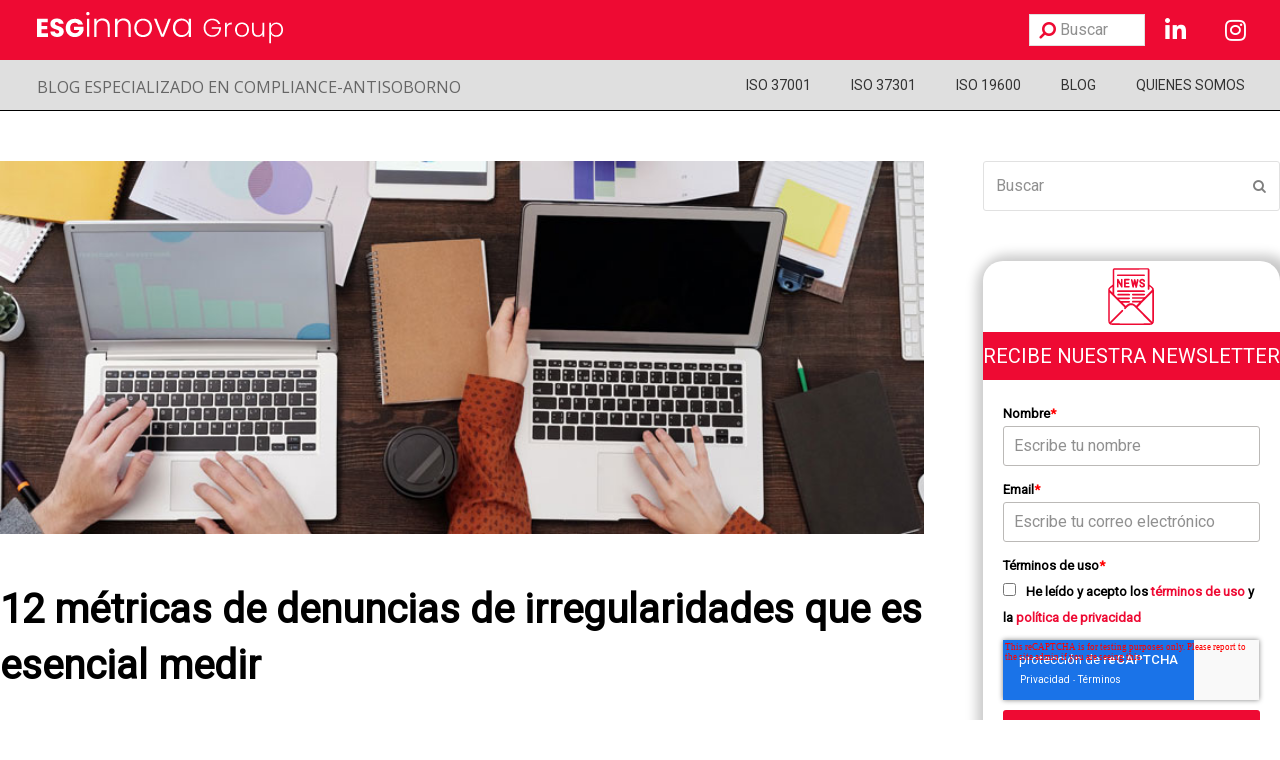

--- FILE ---
content_type: text/html; charset=UTF-8
request_url: https://www.compliance-antisoborno.com/12-metricas-de-denuncias-de-irregularidades-que-es-esencial-medir/
body_size: 67086
content:
<!doctype html>
<html lang="es" itemscope itemtype="http://schema.org/WebPage">

<head>
	<meta charset="UTF-8">
	<link rel="profile" href="http://gmpg.org/xfn/11">
	<style>
		@keyframes aparece {
			from {
				opacity: 0;
			}

			to {
				opacity: 1;
			}
		}

		html {
			animation: aparece .3s ease-in;
		}
	</style>
	<meta name='robots' content='index, follow, max-image-preview:large, max-snippet:-1, max-video-preview:-1' />
<meta name="generator" content="Total WordPress Theme v5.0.1">
<meta name="viewport" content="width=device-width, initial-scale=1">
<meta http-equiv="X-UA-Compatible" content="IE=edge" />

	<!-- This site is optimized with the Yoast SEO plugin v26.6 - https://yoast.com/wordpress/plugins/seo/ -->
	<title>12 métricas de denuncias de irregularidades que es esencial medir - Normas Compliance Antisoborno ISO 37001, ISO 37301 e ISO 19600</title>
	<meta name="description" content="Aprende cuáles son las mejores métricas de denuncias de irregularidades para garantizar la efectividad de los informes en un programa anticorrupción" />
	<link rel="canonical" href="https://www.compliance-antisoborno.com/12-metricas-de-denuncias-de-irregularidades-que-es-esencial-medir/" />
	<meta property="og:locale" content="es_ES" />
	<meta property="og:type" content="article" />
	<meta property="og:title" content="12 métricas de denuncias de irregularidades que es esencial medir - Normas Compliance Antisoborno ISO 37001, ISO 37301 e ISO 19600" />
	<meta property="og:description" content="Aprende cuáles son las mejores métricas de denuncias de irregularidades para garantizar la efectividad de los informes en un programa anticorrupción" />
	<meta property="og:url" content="https://www.compliance-antisoborno.com/12-metricas-de-denuncias-de-irregularidades-que-es-esencial-medir/" />
	<meta property="og:site_name" content="Normas Compliance Antisoborno ISO 37001, ISO 37301 e ISO 19600" />
	<meta property="article:published_time" content="2023-01-18T08:00:10+00:00" />
	<meta property="article:modified_time" content="2023-01-19T11:05:46+00:00" />
	<meta property="og:image" content="https://www.compliance-antisoborno.com/wp-content/uploads/2023/01/12-metricas-de-denuncias-de-irregularidades-que-es-esencial-medir.jpg" />
	<meta property="og:image:width" content="820" />
	<meta property="og:image:height" content="331" />
	<meta property="og:image:type" content="image/jpeg" />
	<meta name="author" content="manuel.barrera@esginnova.com" />
	<meta name="twitter:card" content="summary_large_image" />
	<meta name="twitter:label1" content="Escrito por" />
	<meta name="twitter:data1" content="manuel.barrera@esginnova.com" />
	<meta name="twitter:label2" content="Tiempo de lectura" />
	<meta name="twitter:data2" content="6 minutos" />
	<script type="application/ld+json" class="yoast-schema-graph">{"@context":"https://schema.org","@graph":[{"@type":"WebPage","@id":"https://www.compliance-antisoborno.com/12-metricas-de-denuncias-de-irregularidades-que-es-esencial-medir/","url":"https://www.compliance-antisoborno.com/12-metricas-de-denuncias-de-irregularidades-que-es-esencial-medir/","name":"12 métricas de denuncias de irregularidades que es esencial medir - Normas Compliance Antisoborno ISO 37001, ISO 37301 e ISO 19600","isPartOf":{"@id":"https://www.compliance-antisoborno.com/#website"},"primaryImageOfPage":{"@id":"https://www.compliance-antisoborno.com/12-metricas-de-denuncias-de-irregularidades-que-es-esencial-medir/#primaryimage"},"image":{"@id":"https://www.compliance-antisoborno.com/12-metricas-de-denuncias-de-irregularidades-que-es-esencial-medir/#primaryimage"},"thumbnailUrl":"https://www.compliance-antisoborno.com/wp-content/uploads/2023/01/12-metricas-de-denuncias-de-irregularidades-que-es-esencial-medir.jpg","datePublished":"2023-01-18T08:00:10+00:00","dateModified":"2023-01-19T11:05:46+00:00","author":{"@id":"https://www.compliance-antisoborno.com/#/schema/person/58f93e73acaf4edf50d63c377d09b19b"},"description":"Aprende cuáles son las mejores métricas de denuncias de irregularidades para garantizar la efectividad de los informes en un programa anticorrupción","breadcrumb":{"@id":"https://www.compliance-antisoborno.com/12-metricas-de-denuncias-de-irregularidades-que-es-esencial-medir/#breadcrumb"},"inLanguage":"es","potentialAction":[{"@type":"ReadAction","target":["https://www.compliance-antisoborno.com/12-metricas-de-denuncias-de-irregularidades-que-es-esencial-medir/"]}]},{"@type":"ImageObject","inLanguage":"es","@id":"https://www.compliance-antisoborno.com/12-metricas-de-denuncias-de-irregularidades-que-es-esencial-medir/#primaryimage","url":"https://www.compliance-antisoborno.com/wp-content/uploads/2023/01/12-metricas-de-denuncias-de-irregularidades-que-es-esencial-medir.jpg","contentUrl":"https://www.compliance-antisoborno.com/wp-content/uploads/2023/01/12-metricas-de-denuncias-de-irregularidades-que-es-esencial-medir.jpg","width":820,"height":331,"caption":"Métricas de denuncias de irregularidades"},{"@type":"BreadcrumbList","@id":"https://www.compliance-antisoborno.com/12-metricas-de-denuncias-de-irregularidades-que-es-esencial-medir/#breadcrumb","itemListElement":[{"@type":"ListItem","position":1,"name":"Portada","item":"https://www.compliance-antisoborno.com/"},{"@type":"ListItem","position":2,"name":"12 métricas de denuncias de irregularidades que es esencial medir"}]},{"@type":"WebSite","@id":"https://www.compliance-antisoborno.com/#website","url":"https://www.compliance-antisoborno.com/","name":"Normas Compliance Antisoborno ISO 37001, ISO 37301 e ISO 19600","description":"ISO 19600 - ISO 37301 - ISO 37001","potentialAction":[{"@type":"SearchAction","target":{"@type":"EntryPoint","urlTemplate":"https://www.compliance-antisoborno.com/?s={search_term_string}"},"query-input":{"@type":"PropertyValueSpecification","valueRequired":true,"valueName":"search_term_string"}}],"inLanguage":"es"},{"@type":"Person","@id":"https://www.compliance-antisoborno.com/#/schema/person/58f93e73acaf4edf50d63c377d09b19b","name":"manuel.barrera@esginnova.com","image":{"@type":"ImageObject","inLanguage":"es","@id":"https://www.compliance-antisoborno.com/#/schema/person/image/","url":"https://secure.gravatar.com/avatar/f4915d98a212150290df23ef53bb5254fbdf6bd977dc1d9e84f13549aa229246?s=96&d=mm&r=g","contentUrl":"https://secure.gravatar.com/avatar/f4915d98a212150290df23ef53bb5254fbdf6bd977dc1d9e84f13549aa229246?s=96&d=mm&r=g","caption":"manuel.barrera@esginnova.com"},"url":"https://www.compliance-antisoborno.com/author/manuel-barreraesginnova-com/"}]}</script>
	<!-- / Yoast SEO plugin. -->


<link rel="alternate" type="application/rss+xml" title="Normas Compliance Antisoborno ISO 37001, ISO 37301 e ISO 19600 &raquo; Feed" href="https://www.compliance-antisoborno.com/feed/" />
<link rel="alternate" type="application/rss+xml" title="Normas Compliance Antisoborno ISO 37001, ISO 37301 e ISO 19600 &raquo; Feed de los comentarios" href="https://www.compliance-antisoborno.com/comments/feed/" />
<link rel="alternate" title="oEmbed (JSON)" type="application/json+oembed" href="https://www.compliance-antisoborno.com/wp-json/oembed/1.0/embed?url=https%3A%2F%2Fwww.compliance-antisoborno.com%2F12-metricas-de-denuncias-de-irregularidades-que-es-esencial-medir%2F" />
<link rel="alternate" title="oEmbed (XML)" type="text/xml+oembed" href="https://www.compliance-antisoborno.com/wp-json/oembed/1.0/embed?url=https%3A%2F%2Fwww.compliance-antisoborno.com%2F12-metricas-de-denuncias-de-irregularidades-que-es-esencial-medir%2F&#038;format=xml" />
<style id='wp-img-auto-sizes-contain-inline-css'>
img:is([sizes=auto i],[sizes^="auto," i]){contain-intrinsic-size:3000px 1500px}
/*# sourceURL=wp-img-auto-sizes-contain-inline-css */
</style>
<link rel='stylesheet' id='pt-cv-public-style-css' href='https://www.compliance-antisoborno.com/wp-content/plugins/content-views-query-and-display-post-page/public/assets/css/cv.css?ver=4.2.1' media='all' />
<link rel='stylesheet' id='js_composer_front-css' href='https://www.compliance-antisoborno.com/wp-content/plugins/js_composer/assets/css/js_composer.min.css?ver=6.7.0' media='all' />
<style id='classic-theme-styles-inline-css'>
/*! This file is auto-generated */
.wp-block-button__link{color:#fff;background-color:#32373c;border-radius:9999px;box-shadow:none;text-decoration:none;padding:calc(.667em + 2px) calc(1.333em + 2px);font-size:1.125em}.wp-block-file__button{background:#32373c;color:#fff;text-decoration:none}
/*# sourceURL=/wp-includes/css/classic-themes.min.css */
</style>
<link rel='stylesheet' id='bcct_style-css' href='https://www.compliance-antisoborno.com/wp-content/plugins/better-click-to-tweet/assets/css/styles.css?ver=3.0' media='all' />
<link rel='stylesheet' id='searchandfilter-css' href='https://www.compliance-antisoborno.com/wp-content/plugins/search-filter/style.css?ver=1' media='all' />
<link rel='stylesheet' id='parent-style-css' href='https://www.compliance-antisoborno.com/wp-content/themes/Total/style.css?ver=5.0.1' media='all' />
<link rel='stylesheet' id='wpex-style-css' href='https://www.compliance-antisoborno.com/wp-content/themes/total-child-theme/style.css?ver=5.0.1' media='all' />
<link rel='stylesheet' id='wpex-mobile-menu-breakpoint-max-css' href='https://www.compliance-antisoborno.com/wp-content/themes/Total/assets/css/wpex-mobile-menu-breakpoint-max.css?ver=5.0.1' media='only screen and (max-width:959px)' />
<link rel='stylesheet' id='wpex-mobile-menu-breakpoint-min-css' href='https://www.compliance-antisoborno.com/wp-content/themes/Total/assets/css/wpex-mobile-menu-breakpoint-min.css?ver=5.0.1' media='only screen and (min-width:960px)' />
<link rel='stylesheet' id='wpex-wpbakery-css' href='https://www.compliance-antisoborno.com/wp-content/themes/Total/assets/css/wpex-wpbakery.css?ver=5.0.1' media='all' />
<link rel='stylesheet' id='ticons-css' href='https://www.compliance-antisoborno.com/wp-content/themes/Total/assets/lib/ticons/css/ticons.min.css?ver=5.0.1' media='all' />
<link rel='stylesheet' id='vcex-shortcodes-css' href='https://www.compliance-antisoborno.com/wp-content/themes/Total/assets/css/vcex-shortcodes.css?ver=5.0.1' media='all' />
<link rel='stylesheet' id='ubermenu-css' href='https://www.compliance-antisoborno.com/wp-content/plugins/ubermenu/pro/assets/css/ubermenu.min.css?ver=3.7.6' media='all' />
<link rel='stylesheet' id='ubermenu-minimal-css' href='https://www.compliance-antisoborno.com/wp-content/plugins/ubermenu/assets/css/skins/minimal.css?ver=6.9' media='all' />
<link rel='stylesheet' id='ubermenu-font-awesome-all-css' href='https://www.compliance-antisoborno.com/wp-content/plugins/ubermenu/assets/fontawesome/css/all.min.css?ver=6.9' media='all' />
<link rel='stylesheet' id='generate-blog-css' href='https://www.compliance-antisoborno.com/wp-content/plugins/gp-premium/blog/functions/css/style-min.css?ver=1.7.7' media='all' />
<link rel='stylesheet' id='generate-sticky-css' href='https://www.compliance-antisoborno.com/wp-content/plugins/gp-premium/menu-plus/functions/css/sticky.min.css?ver=1.7.7' media='all' />
<link rel='stylesheet' id='generate-offside-css' href='https://www.compliance-antisoborno.com/wp-content/plugins/gp-premium/menu-plus/functions/css/offside.min.css?ver=1.7.7' media='all' />
<link rel='stylesheet' id='generate-mobile-header-css' href='https://www.compliance-antisoborno.com/wp-content/plugins/gp-premium/menu-plus/functions/css/mobile-header.min.css?ver=1.7.7' media='all' />
<script src="https://www.compliance-antisoborno.com/wp-includes/js/jquery/jquery.min.js?ver=3.7.1" id="jquery-core-js"></script>
<script src="https://www.compliance-antisoborno.com/wp-includes/js/jquery/jquery-migrate.min.js?ver=3.4.1" id="jquery-migrate-js"></script>
<link rel="https://api.w.org/" href="https://www.compliance-antisoborno.com/wp-json/" /><link rel="alternate" title="JSON" type="application/json" href="https://www.compliance-antisoborno.com/wp-json/wp/v2/posts/1267" /><link rel="EditURI" type="application/rsd+xml" title="RSD" href="https://www.compliance-antisoborno.com/xmlrpc.php?rsd" />
<meta name="generator" content="WordPress 6.9" />
<link rel='shortlink' href='https://www.compliance-antisoborno.com/?p=1267' />
<style>
		#category-posts-2-internal ul {padding: 0;}
#category-posts-2-internal .cat-post-item img {max-width: initial; max-height: initial; margin: initial;}
#category-posts-2-internal .cat-post-author {margin-bottom: 0;}
#category-posts-2-internal .cat-post-thumbnail {margin: 5px 10px 5px 0;}
#category-posts-2-internal .cat-post-item:before {content: ""; clear: both;}
#category-posts-2-internal .cat-post-excerpt-more {display: inline-block;}
#category-posts-2-internal .cat-post-item {list-style: none; margin: 3px 0 10px; padding: 3px 0;}
#category-posts-2-internal .cat-post-current .cat-post-title {font-weight: bold; text-transform: uppercase;}
#category-posts-2-internal [class*=cat-post-tax] {font-size: 0.85em;}
#category-posts-2-internal [class*=cat-post-tax] * {display:inline-block;}
#category-posts-2-internal .cat-post-item:after {content: ""; display: table;	clear: both;}
#category-posts-2-internal .cat-post-item .cat-post-title {overflow: hidden;text-overflow: ellipsis;white-space: initial;display: -webkit-box;-webkit-line-clamp: 2;-webkit-box-orient: vertical;padding-bottom: 0 !important;}
#category-posts-2-internal .cpwp-wrap-text p {display: inline;}
#category-posts-2-internal .cat-post-item .cpwp-wrap-text {overflow: hidden;text-overflow: ellipsis;white-space: initial;display: -webkit-box;-webkit-line-clamp: 4;-webkit-box-orient: vertical;padding-bottom: 0 !important;}
#category-posts-2-internal p.cpwp-excerpt-text {min-width: 120px;}
#category-posts-2-internal .cat-post-item:after {content: ""; display: table;	clear: both;}
#category-posts-2-internal .cat-post-thumbnail {display:block; float:left; margin:5px 10px 5px 0;}
#category-posts-2-internal .cat-post-crop {overflow:hidden;display:block;}
#category-posts-2-internal p {margin:5px 0 0 0}
#category-posts-2-internal li > div {margin:5px 0 0 0; clear:both;}
#category-posts-2-internal .dashicons {vertical-align:middle;}
#category-posts-2-internal .cat-post-thumbnail .cat-post-crop img {height: 150px;}
#category-posts-2-internal .cat-post-thumbnail .cat-post-crop img {width: 150px;}
#category-posts-2-internal .cat-post-thumbnail .cat-post-crop img {object-fit: cover; max-width: 100%; display: block;}
#category-posts-2-internal .cat-post-thumbnail .cat-post-crop-not-supported img {width: 100%;}
#category-posts-2-internal .cat-post-thumbnail {max-width:100%;}
#category-posts-2-internal .cat-post-item img {margin: initial;}
</style>
		<style id="ubermenu-custom-generated-css">
/** Font Awesome 4 Compatibility **/
.fa{font-style:normal;font-variant:normal;font-weight:normal;font-family:FontAwesome;}

/* Status: Loaded from Transient */

</style>	<!-- Start cookieyes banner -->
	<script id="cookieyes" type="text/javascript" src="https://cdn-cookieyes.com/client_data/c177dd5505e1dbb2aaf0bf8f/script.js"></script>
	<!-- End cookieyes banner --><link href="https://fonts.googleapis.com/css?family=Roboto" rel="stylesheet">
<link rel="stylesheet" type="text/css" href="/wp-content/themes/generatepress/custom.css">
<!-- Global site tag (gtag.js) - Google Analytics -->
<script async src="https://www.googletagmanager.com/gtag/js?id=UA-12856251-31"></script>
<script>
  window.dataLayer = window.dataLayer || [];
  function gtag(){dataLayer.push(arguments);}
  gtag('js', new Date());

  gtag('config', 'UA-12856251-31');
</script>
<!-- Start of HubSpot Embed Code -->
<script type="text/javascript" id="hs-script-loader" async defer src="//js.hs-scripts.com/459117.js"></script>
<!-- End of HubSpot Embed Code -->

<!-- Facebook Pixel Code 2021-->
<script>
  !function(f,b,e,v,n,t,s)
  {if(f.fbq)return;n=f.fbq=function(){n.callMethod?
  n.callMethod.apply(n,arguments):n.queue.push(arguments)};
  if(!f._fbq)f._fbq=n;n.push=n;n.loaded=!0;n.version='2.0';
  n.queue=[];t=b.createElement(e);t.async=!0;
  t.src=v;s=b.getElementsByTagName(e)[0];
  s.parentNode.insertBefore(t,s)}(window, document,'script',
  'https://connect.facebook.net/en_US/fbevents.js');
  fbq('init', '1319203615177471');
  fbq('track', 'PageView');
</script>
<noscript><img height="1" width="1" style="display:none"
  src="https://www.facebook.com/tr?id=1319203615177471&ev=PageView&noscript=1"
/></noscript>
<!-- End Facebook Pixel Code -->
<meta name="facebook-domain-verification" content="5pejn20huv9mibno1i9eobx0k2lior" />

<!-- Google Tag Manager -->
<script>(function(w,d,s,l,i){w[l]=w[l]||[];w[l].push({'gtm.start':
new Date().getTime(),event:'gtm.js'});var f=d.getElementsByTagName(s)[0],
j=d.createElement(s),dl=l!='dataLayer'?'&l='+l:'';j.async=true;j.src=
'https://www.googletagmanager.com/gtm.js?id='+i+dl;f.parentNode.insertBefore(j,f);
})(window,document,'script','dataLayer','GTM-WCTVJWR');</script>
<!-- End Google Tag Manager --><noscript><style>body .wpex-vc-row-stretched, body .vc_row-o-full-height { visibility: visible; }</style></noscript><link rel="icon" href="https://www.compliance-antisoborno.com/wp-content/uploads/2023/07/cropped-cropped-esginnova-favicon-32x32.png" sizes="32x32" />
<link rel="icon" href="https://www.compliance-antisoborno.com/wp-content/uploads/2023/07/cropped-cropped-esginnova-favicon-192x192.png" sizes="192x192" />
<link rel="apple-touch-icon" href="https://www.compliance-antisoborno.com/wp-content/uploads/2023/07/cropped-cropped-esginnova-favicon-180x180.png" />
<meta name="msapplication-TileImage" content="https://www.compliance-antisoborno.com/wp-content/uploads/2023/07/cropped-cropped-esginnova-favicon-270x270.png" />
<noscript><style> .wpb_animate_when_almost_visible { opacity: 1; }</style></noscript><style data-type="wpex-css" id="wpex-css">/*VC META CSS*/.vc_custom_1687274090860{margin-top:50px !important}.vc_custom_1688039350966{margin-top:0 !important}.vc_custom_1688732129069{margin-top:50px !important;margin-bottom:50px !important}/*VC META CSS*/.vc_custom_1688634788412{background-color:#ee0a33 !important}.vc_custom_1687189356921{background-color:#dfdfdf !important}/*VC META CSS*/.vc_custom_1687338085328{background-color:#666666 !important}.vc_custom_1686737481834{margin-top:20px !important;padding-bottom:20px !important}.vc_custom_1686729093432{padding-bottom:20px !important}/*CUSTOMIZER STYLING*/body.wpex-responsive .container,.boxed-main-layout.wpex-responsive #wrap{max-width:100%}.vc_column-inner{margin-bottom:40px}</style>
	<script>
		jQuery(document).ready(function() {
			jQuery('.ubermenu-responsive-toggle').on('ubermenutoggledopen', function(e) {
				if (window.scrollY < 50) window.scrollTo(0, 50);
			});
		});
	</script>

	  <!-- Start of HubSpot Embed Code -->
	  <script type="text/javascript" id="hs-script-loader" async defer src="//js.hs-scripts.com/459117.js"></script>
    <!-- End of HubSpot Embed Code -->
<style id='global-styles-inline-css'>
:root{--wp--preset--aspect-ratio--square: 1;--wp--preset--aspect-ratio--4-3: 4/3;--wp--preset--aspect-ratio--3-4: 3/4;--wp--preset--aspect-ratio--3-2: 3/2;--wp--preset--aspect-ratio--2-3: 2/3;--wp--preset--aspect-ratio--16-9: 16/9;--wp--preset--aspect-ratio--9-16: 9/16;--wp--preset--color--black: #000000;--wp--preset--color--cyan-bluish-gray: #abb8c3;--wp--preset--color--white: #ffffff;--wp--preset--color--pale-pink: #f78da7;--wp--preset--color--vivid-red: #cf2e2e;--wp--preset--color--luminous-vivid-orange: #ff6900;--wp--preset--color--luminous-vivid-amber: #fcb900;--wp--preset--color--light-green-cyan: #7bdcb5;--wp--preset--color--vivid-green-cyan: #00d084;--wp--preset--color--pale-cyan-blue: #8ed1fc;--wp--preset--color--vivid-cyan-blue: #0693e3;--wp--preset--color--vivid-purple: #9b51e0;--wp--preset--gradient--vivid-cyan-blue-to-vivid-purple: linear-gradient(135deg,rgb(6,147,227) 0%,rgb(155,81,224) 100%);--wp--preset--gradient--light-green-cyan-to-vivid-green-cyan: linear-gradient(135deg,rgb(122,220,180) 0%,rgb(0,208,130) 100%);--wp--preset--gradient--luminous-vivid-amber-to-luminous-vivid-orange: linear-gradient(135deg,rgb(252,185,0) 0%,rgb(255,105,0) 100%);--wp--preset--gradient--luminous-vivid-orange-to-vivid-red: linear-gradient(135deg,rgb(255,105,0) 0%,rgb(207,46,46) 100%);--wp--preset--gradient--very-light-gray-to-cyan-bluish-gray: linear-gradient(135deg,rgb(238,238,238) 0%,rgb(169,184,195) 100%);--wp--preset--gradient--cool-to-warm-spectrum: linear-gradient(135deg,rgb(74,234,220) 0%,rgb(151,120,209) 20%,rgb(207,42,186) 40%,rgb(238,44,130) 60%,rgb(251,105,98) 80%,rgb(254,248,76) 100%);--wp--preset--gradient--blush-light-purple: linear-gradient(135deg,rgb(255,206,236) 0%,rgb(152,150,240) 100%);--wp--preset--gradient--blush-bordeaux: linear-gradient(135deg,rgb(254,205,165) 0%,rgb(254,45,45) 50%,rgb(107,0,62) 100%);--wp--preset--gradient--luminous-dusk: linear-gradient(135deg,rgb(255,203,112) 0%,rgb(199,81,192) 50%,rgb(65,88,208) 100%);--wp--preset--gradient--pale-ocean: linear-gradient(135deg,rgb(255,245,203) 0%,rgb(182,227,212) 50%,rgb(51,167,181) 100%);--wp--preset--gradient--electric-grass: linear-gradient(135deg,rgb(202,248,128) 0%,rgb(113,206,126) 100%);--wp--preset--gradient--midnight: linear-gradient(135deg,rgb(2,3,129) 0%,rgb(40,116,252) 100%);--wp--preset--font-size--small: 13px;--wp--preset--font-size--medium: 20px;--wp--preset--font-size--large: 36px;--wp--preset--font-size--x-large: 42px;--wp--preset--spacing--20: 0.44rem;--wp--preset--spacing--30: 0.67rem;--wp--preset--spacing--40: 1rem;--wp--preset--spacing--50: 1.5rem;--wp--preset--spacing--60: 2.25rem;--wp--preset--spacing--70: 3.38rem;--wp--preset--spacing--80: 5.06rem;--wp--preset--shadow--natural: 6px 6px 9px rgba(0, 0, 0, 0.2);--wp--preset--shadow--deep: 12px 12px 50px rgba(0, 0, 0, 0.4);--wp--preset--shadow--sharp: 6px 6px 0px rgba(0, 0, 0, 0.2);--wp--preset--shadow--outlined: 6px 6px 0px -3px rgb(255, 255, 255), 6px 6px rgb(0, 0, 0);--wp--preset--shadow--crisp: 6px 6px 0px rgb(0, 0, 0);}:where(.is-layout-flex){gap: 0.5em;}:where(.is-layout-grid){gap: 0.5em;}body .is-layout-flex{display: flex;}.is-layout-flex{flex-wrap: wrap;align-items: center;}.is-layout-flex > :is(*, div){margin: 0;}body .is-layout-grid{display: grid;}.is-layout-grid > :is(*, div){margin: 0;}:where(.wp-block-columns.is-layout-flex){gap: 2em;}:where(.wp-block-columns.is-layout-grid){gap: 2em;}:where(.wp-block-post-template.is-layout-flex){gap: 1.25em;}:where(.wp-block-post-template.is-layout-grid){gap: 1.25em;}.has-black-color{color: var(--wp--preset--color--black) !important;}.has-cyan-bluish-gray-color{color: var(--wp--preset--color--cyan-bluish-gray) !important;}.has-white-color{color: var(--wp--preset--color--white) !important;}.has-pale-pink-color{color: var(--wp--preset--color--pale-pink) !important;}.has-vivid-red-color{color: var(--wp--preset--color--vivid-red) !important;}.has-luminous-vivid-orange-color{color: var(--wp--preset--color--luminous-vivid-orange) !important;}.has-luminous-vivid-amber-color{color: var(--wp--preset--color--luminous-vivid-amber) !important;}.has-light-green-cyan-color{color: var(--wp--preset--color--light-green-cyan) !important;}.has-vivid-green-cyan-color{color: var(--wp--preset--color--vivid-green-cyan) !important;}.has-pale-cyan-blue-color{color: var(--wp--preset--color--pale-cyan-blue) !important;}.has-vivid-cyan-blue-color{color: var(--wp--preset--color--vivid-cyan-blue) !important;}.has-vivid-purple-color{color: var(--wp--preset--color--vivid-purple) !important;}.has-black-background-color{background-color: var(--wp--preset--color--black) !important;}.has-cyan-bluish-gray-background-color{background-color: var(--wp--preset--color--cyan-bluish-gray) !important;}.has-white-background-color{background-color: var(--wp--preset--color--white) !important;}.has-pale-pink-background-color{background-color: var(--wp--preset--color--pale-pink) !important;}.has-vivid-red-background-color{background-color: var(--wp--preset--color--vivid-red) !important;}.has-luminous-vivid-orange-background-color{background-color: var(--wp--preset--color--luminous-vivid-orange) !important;}.has-luminous-vivid-amber-background-color{background-color: var(--wp--preset--color--luminous-vivid-amber) !important;}.has-light-green-cyan-background-color{background-color: var(--wp--preset--color--light-green-cyan) !important;}.has-vivid-green-cyan-background-color{background-color: var(--wp--preset--color--vivid-green-cyan) !important;}.has-pale-cyan-blue-background-color{background-color: var(--wp--preset--color--pale-cyan-blue) !important;}.has-vivid-cyan-blue-background-color{background-color: var(--wp--preset--color--vivid-cyan-blue) !important;}.has-vivid-purple-background-color{background-color: var(--wp--preset--color--vivid-purple) !important;}.has-black-border-color{border-color: var(--wp--preset--color--black) !important;}.has-cyan-bluish-gray-border-color{border-color: var(--wp--preset--color--cyan-bluish-gray) !important;}.has-white-border-color{border-color: var(--wp--preset--color--white) !important;}.has-pale-pink-border-color{border-color: var(--wp--preset--color--pale-pink) !important;}.has-vivid-red-border-color{border-color: var(--wp--preset--color--vivid-red) !important;}.has-luminous-vivid-orange-border-color{border-color: var(--wp--preset--color--luminous-vivid-orange) !important;}.has-luminous-vivid-amber-border-color{border-color: var(--wp--preset--color--luminous-vivid-amber) !important;}.has-light-green-cyan-border-color{border-color: var(--wp--preset--color--light-green-cyan) !important;}.has-vivid-green-cyan-border-color{border-color: var(--wp--preset--color--vivid-green-cyan) !important;}.has-pale-cyan-blue-border-color{border-color: var(--wp--preset--color--pale-cyan-blue) !important;}.has-vivid-cyan-blue-border-color{border-color: var(--wp--preset--color--vivid-cyan-blue) !important;}.has-vivid-purple-border-color{border-color: var(--wp--preset--color--vivid-purple) !important;}.has-vivid-cyan-blue-to-vivid-purple-gradient-background{background: var(--wp--preset--gradient--vivid-cyan-blue-to-vivid-purple) !important;}.has-light-green-cyan-to-vivid-green-cyan-gradient-background{background: var(--wp--preset--gradient--light-green-cyan-to-vivid-green-cyan) !important;}.has-luminous-vivid-amber-to-luminous-vivid-orange-gradient-background{background: var(--wp--preset--gradient--luminous-vivid-amber-to-luminous-vivid-orange) !important;}.has-luminous-vivid-orange-to-vivid-red-gradient-background{background: var(--wp--preset--gradient--luminous-vivid-orange-to-vivid-red) !important;}.has-very-light-gray-to-cyan-bluish-gray-gradient-background{background: var(--wp--preset--gradient--very-light-gray-to-cyan-bluish-gray) !important;}.has-cool-to-warm-spectrum-gradient-background{background: var(--wp--preset--gradient--cool-to-warm-spectrum) !important;}.has-blush-light-purple-gradient-background{background: var(--wp--preset--gradient--blush-light-purple) !important;}.has-blush-bordeaux-gradient-background{background: var(--wp--preset--gradient--blush-bordeaux) !important;}.has-luminous-dusk-gradient-background{background: var(--wp--preset--gradient--luminous-dusk) !important;}.has-pale-ocean-gradient-background{background: var(--wp--preset--gradient--pale-ocean) !important;}.has-electric-grass-gradient-background{background: var(--wp--preset--gradient--electric-grass) !important;}.has-midnight-gradient-background{background: var(--wp--preset--gradient--midnight) !important;}.has-small-font-size{font-size: var(--wp--preset--font-size--small) !important;}.has-medium-font-size{font-size: var(--wp--preset--font-size--medium) !important;}.has-large-font-size{font-size: var(--wp--preset--font-size--large) !important;}.has-x-large-font-size{font-size: var(--wp--preset--font-size--x-large) !important;}
/*# sourceURL=global-styles-inline-css */
</style>
<link rel='stylesheet' id='vc_font_awesome_5_shims-css' href='https://www.compliance-antisoborno.com/wp-content/plugins/js_composer/assets/lib/bower/font-awesome/css/v4-shims.min.css?ver=6.7.0' media='all' />
<link rel='stylesheet' id='vc_font_awesome_5-css' href='https://www.compliance-antisoborno.com/wp-content/plugins/js_composer/assets/lib/bower/font-awesome/css/all.min.css?ver=6.7.0' media='all' />
<link rel='stylesheet' id='wpex-google-font-open-sans-css' href='//fonts.googleapis.com/css2?family=Open+Sans:ital,wght@0,100;0,200;0,300;0,400;0,500;0,600;0,700;0,800;0,900;1,100;1,200;1,300;1,400;1,500;1,600;1,700;1,800;1,900&#038;display=swap&#038;subset=latin' media='all' />
</head>

<body class="wp-singular post-template-default single single-post postid-1267 single-format-standard wp-embed-responsive wp-theme-Total wp-child-theme-total-child-theme post-image-above-header post-image-aligned-left slideout-enabled slideout-mobile sticky-menu-fade sticky-enabled mobile-sticky-menu mobile-header mobile-header-logo mobile-header-sticky wpex-theme wpex-responsive full-width-main-layout no-composer wpex-live-site content-full-width post-in-category-iso-37001 sidebar-widget-icons hasnt-overlay-header page-header-disabled wpex-share-p-horizontal wpex-disable-mm-focus-styles wpb-js-composer js-comp-ver-6.7.0 vc_responsive">
<!-- Google Tag Manager (noscript) -->
<noscript><iframe src="https://www.googletagmanager.com/ns.html?id=GTM-WCTVJWR"
height="0" width="0" style="display:none;visibility:hidden"></iframe></noscript>
<!-- End Google Tag Manager (noscript) -->

	
	
	<div class="wpex-site-overlay"></div>
<a href="#content" class="skip-to-content">Saltar al contenido principal</a><span data-ls_id="#site_top"></span>
	<div id="outer-wrap" class="wpex-clr">

		
		<div id="wrap" class="wpex-clr">

			


	<header id="site-header" class="header-builder fixed-scroll dyn-styles wpex-clr" itemscope="itemscope" itemtype="http://schema.org/WPHeader">

		
		<div id="site-header-inner" class="container wpex-clr"><div data-vc-full-width="true" data-vc-full-width-init="false" data-vc-stretch-content="true" class="vc_row wpb_row vc_row-fluid vc_custom_1688634788412 wpex-vc_row-has-fill wpex-vc-row-stretched"><div class="wpb_column vc_column_container vc_col-sm-9" id="columna-logos"><div class="vc_column-inner"><div class="wpb_wrapper"><figure class="vcex-image vcex-module wpex-clr logo-esginnova"><div class="vcex-image-inner wpex-inline-block wpex-relative"><img data-no-lazy loading="lazy" class="wpex-w-100 wpex-align-middle" src="https://www.compliance-antisoborno.com/wp-content/uploads/2024/01/Marca_ESG_Innova_Group_horizontal_Blanco-01.svg" alt="Logo ESG Innova Group" width="250" height="45" /></div></figure></div></div></div><div class="wpb_column columna-buscar vc_column_container vc_col-sm-3"><div class="vc_column-inner"><div class="wpb_wrapper"><div id="search-header" class="vc_wp_search wpb_content_element"><div class="widget widget_search">
<form method="get" class="searchform" action="https://www.compliance-antisoborno.com/">
	<label>
		<span class="screen-reader-text">Buscar</span>
		<input type="search" class="field" name="s" placeholder="Buscar" />
	</label>
			<button type="submit" class="searchform-submit"><span class="ticon ticon-search" aria-hidden="true"></span><span class="screen-reader-text">Enviar</span></button>
</form></div></div><div id="icono_linkedin" class="vc_icon_element vc_icon_element-outer vc_icon_element-align-left"><div class="vc_icon_element-inner vc_icon_element-color-white vc_icon_element-size-md vc_icon_element-style- vc_icon_element-background-color-grey" ><span class="vc_icon_element-icon fab fa-linkedin-in" ></span><a class="vc_icon_element-link" href="https://www.linkedin.com/company/grupo-esginnova/"  title="Linkdin" target="_self"></a></div></div><div id="icono_instagram" class="vc_icon_element vc_icon_element-outer vc_icon_element-align-left"><div class="vc_icon_element-inner vc_icon_element-color-white vc_icon_element-size-md vc_icon_element-style- vc_icon_element-background-color-grey" ><span class="vc_icon_element-icon fab fa-instagram" ></span><a class="vc_icon_element-link" href="https://www.instagram.com/grupoesginnova/"  title="Instagram" target="_self"></a></div></div></div></div></div></div><div class="vc_row-full-width vc_clearfix"></div><div data-vc-full-width="true" data-vc-full-width-init="false" data-vc-stretch-content="true" class="vc_row wpb_row vc_row-fluid fila-menu-iconos vc_custom_1687189356921 wpex-vc_row-has-fill wpex-vc-row-stretched"><div class="wpb_column fila_cabecera vc_column_container vc_col-sm-6"><div class="vc_column-inner"><div class="wpb_wrapper">
	<div style="color:#666666;font-family:&#039;Open Sans&#039;,sans-serif;" class="wpb_text_column has-custom-color wpex-child-inherit-color wpb_content_element  texto_cabecera" >
		<div class="wpb_wrapper">
			<p><a href="https://www.compliance-antisoborno.com/">BLOG ESPECIALIZADO EN COMPLIANCE-ANTISOBORNO</a></p>

		</div>
	</div>
</div></div></div><div class="wpb_column vc_column_container vc_col-sm-6"><div class="vc_column-inner"><div class="wpb_wrapper">
	<div class="wpb_raw_code wpb_content_element wpb_raw_html" >
		<div class="wpb_wrapper">
			
<!-- UberMenu [Configuration:main] [Theme Loc:main_menu] [Integration:api] -->
<button class="ubermenu-responsive-toggle ubermenu-responsive-toggle-main ubermenu-skin-minimal ubermenu-loc-main_menu ubermenu-responsive-toggle-content-align-right ubermenu-responsive-toggle-align-full ubermenu-responsive-toggle-icon-only " tabindex="0" data-ubermenu-target="ubermenu-main-2-main_menu-2"><i class="fas fa-bars" ></i></button><nav id="ubermenu-main-2-main_menu-2" class="ubermenu ubermenu-nojs ubermenu-main ubermenu-menu-2 ubermenu-loc-main_menu ubermenu-responsive ubermenu-responsive-default ubermenu-responsive-collapse ubermenu-horizontal ubermenu-transition-shift ubermenu-trigger-hover_intent ubermenu-skin-minimal  ubermenu-bar-align-right ubermenu-items-align-auto ubermenu-bound ubermenu-disable-submenu-scroll ubermenu-sub-indicators ubermenu-retractors-responsive ubermenu-submenu-indicator-closes"><ul id="ubermenu-nav-main-2-main_menu" class="ubermenu-nav" data-title="menu_principal"><li id="menu-item-1389" class="ubermenu-item ubermenu-item-type-custom ubermenu-item-object-custom ubermenu-item-home ubermenu-item-1389 ubermenu-item-level-0 ubermenu-column ubermenu-column-auto" ><a class="ubermenu-target ubermenu-item-layout-default ubermenu-item-layout-text_only" href="https://www.compliance-antisoborno.com/" tabindex="0"><span class="ubermenu-target-title ubermenu-target-text">ISO 37001</span></a></li><li id="menu-item-543" class="ubermenu-item ubermenu-item-type-post_type ubermenu-item-object-page ubermenu-item-543 ubermenu-item-level-0 ubermenu-column ubermenu-column-auto" ><a class="ubermenu-target ubermenu-item-layout-default ubermenu-item-layout-text_only" href="https://www.compliance-antisoborno.com/iso-37301/" tabindex="0"><span class="ubermenu-target-title ubermenu-target-text">ISO 37301</span></a></li><li id="menu-item-43" class="ubermenu-item ubermenu-item-type-post_type ubermenu-item-object-page ubermenu-item-43 ubermenu-item-level-0 ubermenu-column ubermenu-column-auto" ><a class="ubermenu-target ubermenu-item-layout-default ubermenu-item-layout-text_only" href="https://www.compliance-antisoborno.com/iso-19600/" tabindex="0"><span class="ubermenu-target-title ubermenu-target-text">ISO 19600</span></a></li><li id="menu-item-41" class="ubermenu-item ubermenu-item-type-post_type ubermenu-item-object-page ubermenu-item-41 ubermenu-item-level-0 ubermenu-column ubermenu-column-auto" ><a class="ubermenu-target ubermenu-item-layout-default ubermenu-item-layout-text_only" href="https://www.compliance-antisoborno.com/blog/" tabindex="0"><span class="ubermenu-target-title ubermenu-target-text">Blog</span></a></li><li id="menu-item-1388" class="ubermenu-item ubermenu-item-type-post_type ubermenu-item-object-page ubermenu-item-1388 ubermenu-item-level-0 ubermenu-column ubermenu-column-auto" ><a class="ubermenu-target ubermenu-item-layout-default ubermenu-item-layout-text_only" href="https://www.compliance-antisoborno.com/quienes-somos/" tabindex="0"><span class="ubermenu-target-title ubermenu-target-text">Quienes somos</span></a></li><li class="search-toggle-li wpex-menu-extra menu-item ubermenu-item-level-0 ubermenu-item"><a href="#" class="site-search-toggle search-dropdown-toggle ubermenu-target ubermenu-item-layout-default ubermenu-item-layout-text_only"><span class="link-inner"><span class="wpex-menu-search-text">Buscar</span><span class="wpex-menu-search-icon ticon ticon-search" aria-hidden="true"></span></span></a>
<div id="searchform-dropdown" data-placeholder="Buscar" data-disable-autocomplete="true" class="header-searchform-wrap header-drop-widget wpex-invisible wpex-opacity-0 wpex-absolute wpex-shadow wpex-transition-all wpex-duration-200 wpex-translate-Z-0 wpex-text-initial wpex-z-10000 wpex-top-100 wpex-right-0 wpex-bg-white wpex-text-gray-600 wpex-border-accent wpex-border-solid wpex-border-t-3 wpex-p-15">
	
<form method="get" class="searchform" action="https://www.compliance-antisoborno.com/">
	<label>
		<span class="screen-reader-text">Buscar</span>
		<input type="search" class="field" name="s" placeholder="Buscar" />
	</label>
			<button type="submit" class="searchform-submit"><span class="ticon ticon-search" aria-hidden="true"></span><span class="screen-reader-text">Enviar</span></button>
</form></div></li></ul></nav>
<!-- End UberMenu -->

		</div>
	</div>
</div></div></div></div><div class="vc_row-full-width vc_clearfix"></div></div>

		
	</header>



			
			<main id="main" class="site-main wpex-clr" >

				
	<div id="content-wrap" class="container wpex-clr">

		
		<div id="primary" class="content-area wpex-clr">

			
			<div id="content" class="site-content wpex-clr">

				
				<div class="custom-singular-template entry wpex-clr"><div class="vc_row wpb_row vc_row-fluid vc_custom_1687274090860"><div class="wpb_column contenido-post vc_column_container vc_col-sm-9"><div class="vc_column-inner"><div class="wpb_wrapper">
<div  class="vcex-post-content vcex-clr vcex-post-content-right-sidebar">

	
					<div id="post-media" class="wpex-mb-20 wpex-clr">

						<img loading="lazy" src="https://www.compliance-antisoborno.com/wp-content/uploads/2023/01/12-metricas-de-denuncias-de-irregularidades-que-es-esencial-medir.jpg" alt="Métricas De Denuncias De Irregularidades" width="820" height="331" />
					</div>

				
					<h1 class="single-post-title entry-title wpex-text-3xl">12 métricas de denuncias de irregularidades que es esencial medir</h1>

					
	<ul class="meta wpex-text-sm wpex-text-gray-600 wpex-mt-10 wpex-mb-20 wpex-last-mr-0">

		
			
				<li class="meta-date"><span class="ticon ticon-clock-o" aria-hidden="true"></span><time class="updated" datetime="2023-01-18" itemprop="datePublished" pubdate>18 enero, 2023</time></li>

			
		
			
				<li class="meta-author"><span class="ticon ticon-user-o" aria-hidden="true"></span><span class="vcard author" itemprop="name"><span class="fn"><a href="https://www.compliance-antisoborno.com/author/manuel-barreraesginnova-com/" title="Entradas de manuel.barrera@esginnova.com" rel="author" itemprop="author" itemscope="itemscope" itemtype="http://schema.org/Person">manuel.barrera@esginnova.com</a></span></span></li>

			
		
			
				
					<li class="meta-category"><span class="ticon ticon-folder-o" aria-hidden="true"></span><a class="term-4" href="https://www.compliance-antisoborno.com/category/iso-37001/">ISO 37001</a></li>
				
			
		
			
				
			
		
	</ul>


					<div class="vcex-post-content-c wpex-clr" style="font-family:&#039;Open Sans&#039;,sans-serif;"><p>Elegir <strong>métricas de denuncias de irregularidades</strong> relevantes, oportunas y efectivas, potencia el beneficio invaluable que ofrecen los informes que se reciben a través de los diferentes <a href="https://www.isotools.us/software/riesgos-y-seguridad/iso-37001-antisoborno/" data-gc-link="https://www.isotools.us/software/riesgos-y-seguridad/iso-37001-antisoborno/">canales implementados</a> por la organización para ese propósito.</p>
<p>En la actualidad, las organizaciones europeas con más de 50 empleados deben contar con canales de denuncias, procesos de investigación y procedimientos establecidos para garantizar la seguridad de los informantes. Pronto, esta será una obligación para todas las organizaciones.</p>
<p>Entonces, <strong>¿por qué no aprovechar aún más el potencial de los informes?</strong> Este es el objetivo primordial para definir métricas de denuncias de irregularidades. Pero también es importante entender que la única forma para saber si se están haciendo bien o no las cosas, es contar con los indicadores precisos que así lo indiquen o, por el contrario, evidencien los problemas y las deficiencias.</p>
<h2>¿Cuáles son las métricas de denuncias de irregularidades que no se pueden dejar de medir?</h2>
<p>La <a href="https://www.compliance-antisoborno.com/iso-37001/" data-gc-link="https://www.compliance-antisoborno.com/iso-37001/">gestión anticorrupción</a> también requiere que se haga seguimiento y se mida la efectividad de las estrategias, controles internos, canales de denuncias y planes implementados. Y, para ello, resulta clave elegir las métricas adecuadas.</p>
<p>Aunque cada organización es diferente, la mayoría de las métricas de denuncias de irregularidades que explicamos a continuación serán de utilidad:</p>
<h3>1. Número de casos reportados en un determinado periodo de tiempo</h3>
<p>Parece apenas obvia, pero suele ser pasada por alto. Medir el número de informes presentados, en todos los canales de denuncia, en un mes, un trimestre, semestre o año, permite identificar tendencias muy valiosas.</p>
<p>Algunas organizaciones han encontrado que, <strong>en periodos estacionales precisos, como el verano o la navidad, aumentan los casos</strong> de <a href="https://www.compliance-antisoborno.com/prevenir-la-corrupcion-6-estrategias-para-evitar-el-uso-de-informacion-privilegiada/" data-gc-link="https://www.compliance-antisoborno.com/prevenir-la-corrupcion-6-estrategias-para-evitar-el-uso-de-informacion-privilegiada/">fraude y corrupción</a>. También se aprecia descenso de informes que coinciden con la práctica de una auditoría o tras la aplicación de una sanción ejemplar a uno o varios empleados por actos contra la ley y la ética.</p>
<h3>2. Casos por ubicación</h3>
<p>En organizaciones de gran tamaño y complejidad, con sucursales en varias ciudades del país, o incluso en otros continentes, es importante conocer el número de casos por cada ubicación y comparar los resultados.</p>
<p>Organizaciones más pequeñas, también pueden tomar este indicador, por departamentos, por áreas o por niveles, de acuerdo con su estructura organizacional.</p>
<h3>3. Casos anónimos</h3>
<p>Esta es una de las métricas de denuncias de irregularidades más interesante. <strong>Un sistema de denuncias que solo arroje informes anónimos, indicaría un problema de corrupción a alto nivel de gran repercusión.</strong></p>
<p>Lo contrario, denuncias con información personal del informante, revelaría un estamento de gobierno confiable, en el que los empleados no temen denunciar las faltas de sus compañeros o superiores.</p>
<h3>4. Informes por tipo de canal</h3>
<p>Existen <a href="https://www.compliance-antisoborno.com/canales-de-denuncia-en-un-sistema-de-compliance-ventajas-y-desventajas-de-los-mas-comunes/" data-gc-link="https://www.compliance-antisoborno.com/canales-de-denuncia-en-un-sistema-de-compliance-ventajas-y-desventajas-de-los-mas-comunes/">diferentes tipos de canales de denuncia</a>: línea telefónica, cuenta de correo electrónico, una oficina presencial, un apartado en el sitio web, buzón de correo… Todos ellos han sido diseñados para proteger la identidad del denunciante, pero por una u otra razón unos son preferidos sobre otros.</p>
<p><strong>Hay unas razones profundas por las que unos canales son preferidos sobre otros</strong>. Y estas razones interesan a los profesionales que se encargan del programa anticorrupción. Comprender las motivaciones de los empleados para elegir un canal sobre otro ayudará a enfocarse en acciones para aumentar la participación.</p>
<h3>5. Resultados de las investigaciones</h3>
<p>Los resultados de los diferentes investigadores, cuando son varios, constituyen también métricas de denuncias de irregularidades útiles. Este es un indicador interesante por las variaciones que ofrece, de acuerdo con el investigador.</p>
<p>Es importante comprender las causas de esas variaciones, e identificar perfiles de investigadores efectivos, rápidos y precisos. Esta es una de esas métricas que resultan válidas para organizaciones de gran tamaño.</p>
<h3>6. Tipos de casos</h3>
<p>Al agrupar los casos por tipo, se obtienen indicadores muy interesantes. Si se presentan muchos casos de soborno y pocos de tráfico de influencias, de hurto o de acoso laboral o sexual, es claro que la <a href="https://www.compliance-antisoborno.com/software-de-gestion-de-riesgos-y-cumplimiento-5-ventajas-de-los-sistemas-para-proteger-la-integridad-corporativa/" data-gc-link="https://www.compliance-antisoborno.com/software-de-gestion-de-riesgos-y-cumplimiento-5-ventajas-de-los-sistemas-para-proteger-la-integridad-corporativa/">gestión de riesgos</a> debe concentrarse en ese tipo de problemas de forma prioritaria.</p>
<h3>7. Número de casos en diferentes etapas de investigación</h3>
<p>Un indicador alentador, en esta métrica, es que la mayoría de los casos están cerrados o en etapa de cierre, con conclusiones confiables y transparentes. Muchos casos en etapa temprana de investigación, resulta, por el contrario, un tanto preocupante.</p>
<h3>8. Casos verídicos vs falsas denuncias</h3>
<p>Los casos verídicos son un indicador alentador y a la vez decepcionante, por razones obvias. Por una parte, se evidencia la eficacia del sistema y del canal. <strong>Por otra, es claro que la gestión de riesgos presenta carencias.</strong></p>
<p>Las falsas denuncias, que no siempre se deben a mala fe o a la intención de dañar a alguien, ofrecen la misma dualidad: es probable que los empleados no entiendan para qué se utiliza un canal de denuncia o, simplemente, no saben exactamente dónde cruza la línea entre <a href="https://www.compliance-antisoborno.com/ejemplos-de-conflictos-de-intereses-respuesta-a-las-principales-preguntas-para-garantizar-el-cumplimiento/" target="_blank" rel="noopener noreferrer" data-gc-link="https://www.compliance-antisoborno.com/ejemplos-de-conflictos-de-intereses-respuesta-a-las-principales-preguntas-para-garantizar-el-cumplimiento/">lo que está bien hecho y lo que no</a>.</p>
<h3>9. Tiempo de resolución de los casos</h3>
<p>En este tipo de métricas es preciso hacer referencia a dos eventos: el tiempo que tardan los investigadores en iniciar su trabajo y el tiempo que tardan, una vez asumida la investigación, en entregar resultados y conclusiones. <strong>Ambos son importantes y los dos indican efectividad y eficiencia, o negligencia e incapacidad</strong>.</p>
<h3>10. Percepción de los denunciantes</h3>
<p>Los denunciantes ofrecen diferentes puntos de vista sobre su experiencia al hacer una denuncia. Cada una de estas percepciones son métricas de denuncias de irregularidades útiles.</p>
<p>La calidez y confianza que transmitió el encargado de <a href="https://www.compliance-antisoborno.com/entrevistas-a-denunciantes-e-informantes-lista-de-preguntas-a-realizar-durante-la-investigacion/" data-gc-link="https://www.compliance-antisoborno.com/entrevistas-a-denunciantes-e-informantes-lista-de-preguntas-a-realizar-durante-la-investigacion/">recibir la denuncia</a> es el primero de ellos. <strong>El tiempo de espera antes de iniciar la investigación, la oportuna actualización sobre el avance de la investigación,</strong> la eficacia en la preservación de la reserva de la identidad, cuando así se requiere… Todos ellos son indicadores de gran utilidad.</p>
<h3>11. Progresión de los casos</h3>
<p>Una de las utilidades de las métricas de denuncias de irregularidades es la posibilidad de establecer tendencias y formular predicciones útiles para la gestión de riesgos y la toma de mejores decisiones.</p>
<p>Establecer número de casos del mismo tipo, en diferentes periodos de tiempo, permite establecer tendencias y predecir la aparición o el agravamiento de ciertos problemas.</p>
<h3>12. Hallazgo de causa raíz del problema</h3>
<p>Lo ideal es que una investigación arroje conclusiones claras, confiables, certeras, transparentes e incontrovertibles. Sin embargo, <strong>una investigación puede cerrarse con todas estas características, sin llegar a la causa raíz del problema</strong>.</p>
<p>Cuando sí se halla, esos informes adquieren un valor agregado de alto valor. Por eso, esta es, entre las métricas de denuncias de irregularidades, una de las más relevantes e importantes.</p>
<h2>Software ISO 37001 de ISOTools</h2>
<p>Las métricas de denuncias de irregularidades son el resultado de análisis, evaluación, clasificación, segmentación y otras tareas que pueden resultar un tanto dispendiosas.</p>
<p><strong>Entregar este tipo de análisis, con la debida oportunidad, confiabilidad y seguridad, requiere incorporar tecnología a la gestión anticorrupción</strong>. El <a href="https://www.isotools.us/software/riesgos-y-seguridad/iso-37001-antisoborno/" data-gc-link="https://www.isotools.us/software/riesgos-y-seguridad/iso-37001-antisoborno/">Software ISO 37001 de ISOTools</a> entrega informes constantes, inmediatos y confiables, para obtener cada una de las métricas de denuncias de irregularidades a las que hemos hecho referencia.</p>
<p>Pero este desarrollo tecnológico ofrece muchas funcionalidades para automatizar y digitalizar un programa anticorrupción. <a href="https://www.isotools.us/software/riesgos-y-seguridad/iso-37001-antisoborno/#masinformacion" data-gc-link="https://www.isotools.us/software/riesgos-y-seguridad/iso-37001-antisoborno/#masinformacion">Conócelo aquí.</a></p>
</div>

					
	
	
</div></div></div></div><div class="wpb_column vc_column_container vc_col-sm-3"><div class="vc_column-inner vc_custom_1688039350966"><div class="wpb_wrapper"><div  class="vc_wp_search wpb_content_element buscador-noticia"><div class="widget widget_search">
<form method="get" class="searchform" action="https://www.compliance-antisoborno.com/">
	<label>
		<span class="screen-reader-text">Buscar</span>
		<input type="search" class="field" name="s" placeholder="Buscar" />
	</label>
			<button type="submit" class="searchform-submit"><span class="ticon ticon-search" aria-hidden="true"></span><span class="screen-reader-text">Enviar</span></button>
</form></div></div><div class="vc_row wpb_row vc_inner vc_row-fluid bloque-formulario-lateral"><div class="wpb_column form_news_iso_22301 vc_column_container vc_col-sm-12"><div class="vc_column-inner"><div class="wpb_wrapper"><div class="vcex-module vcex-heading wpex-text-2xl wpex-font-normal wpex-m-auto wpex-max-w-100 vcex-heading-plain wpex-block texto_form_encabezado"><span class="vcex-heading-inner wpex-inline-block wpex-clr">Recibe Nuestra Newsletter</span></div>
	<div class="wpb_raw_code wpb_content_element wpb_raw_html" >
		<div class="wpb_wrapper">
			<script charset="utf-8" type="text/javascript" src="//js.hsforms.net/forms/embed/v2.js"></script>
<script>
  hbspt.forms.create({
    region: "na1",
    portalId: "459117",
    formId: "4b753d3d-8d64-4ce0-99ed-68612c89e005"
  });
</script>

		</div>
	</div>
</div></div></div></div>
	<div class="wpb_raw_code wpb_content_element wpb_raw_html vc_custom_1688732129069" >
		<div class="wpb_wrapper">
			<!--HubSpot Call-to-Action Code --><span class="hs-cta-wrapper" id="hs-cta-wrapper-b1e5a825-e3de-4049-bde7-2ea0618af51a"><span class="hs-cta-node hs-cta-b1e5a825-e3de-4049-bde7-2ea0618af51a" id="hs-cta-b1e5a825-e3de-4049-bde7-2ea0618af51a"><!--[if lte IE 8]><div id="hs-cta-ie-element"></div><![endif]--><a href="https://cta-redirect.hubspot.com/cta/redirect/459117/b1e5a825-e3de-4049-bde7-2ea0618af51a" target="_blank" rel="noopener"><img class="hs-cta-img" id="hs-cta-img-b1e5a825-e3de-4049-bde7-2ea0618af51a" style="border-width:0px;" src="https://no-cache.hubspot.com/cta/default/459117/b1e5a825-e3de-4049-bde7-2ea0618af51a.png"  alt="Ebook ISO 37001:2016. Sistema de Gestión Antisoborno"/></a></span><script charset="utf-8" src="https://js.hscta.net/cta/current.js"></script><script type="text/javascript"> hbspt.cta.load(459117, 'b1e5a825-e3de-4049-bde7-2ea0618af51a', {"useNewLoader":"true","region":"na1"}); </script></span><!-- end HubSpot Call-to-Action Code -->
		</div>
	</div>

	<div class="wpb_raw_code wpb_content_element wpb_raw_html" >
		<div class="wpb_wrapper">
			<!--HubSpot Call-to-Action Code --><span class="hs-cta-wrapper" id="hs-cta-wrapper-02e64e07-eb33-4484-b3c4-6b75694afbea"><span class="hs-cta-node hs-cta-02e64e07-eb33-4484-b3c4-6b75694afbea" id="hs-cta-02e64e07-eb33-4484-b3c4-6b75694afbea">
                <!--[if lte IE 8]><div id="hs-cta-ie-element"></div><![endif]--><a href="https://cta-redirect.hubspot.com/cta/redirect/459117/02e64e07-eb33-4484-b3c4-6b75694afbea" target="_blank" rel="noopener"><img class="hs-cta-img" id="hs-cta-img-02e64e07-eb33-4484-b3c4-6b75694afbea" style="border-width:0px;" src="https://no-cache.hubspot.com/cta/default/459117/02e64e07-eb33-4484-b3c4-6b75694afbea.png" alt="Nueva llamada a la acción" /></a>
            </span>
            <script charset="utf-8" src="https://js.hscta.net/cta/current.js"></script>
            <script type="text/javascript">
                hbspt.cta.load(459117, '02e64e07-eb33-4484-b3c4-6b75694afbea', {
                    "useNewLoader": "true",
                    "region": "na1"
                });
            </script>
        </span><!-- end HubSpot Call-to-Action Code -->
		</div>
	</div>
</div></div></div></div></div>
				
				
			</div>

			
		</div>

		
	</div>


			
	<div class="post-pagination-wrap wpex-py-20 wpex-border-solid wpex-border-t wpex-border-main">

		<ul class="post-pagination container wpex-flex wpex-justify-between wpex-list-none"><li class="post-prev wpex-flex-grow wpex-mr-10"><a href="https://www.compliance-antisoborno.com/sistema-de-control-interno-corporativo-tipos-y-ejemplos-de-actividades-importantes-a-implementar/" rel="prev"><span class="ticon ticon-angle-double-left wpex-mr-10" aria-hidden="true"></span><span class="screen-reader-text">previous post: </span>Sistema de control interno corporativo: tipos y ejemplos de actividades importantes a implementar</a></li><li class="post-next wpex-flex-grow wpex-ml-10 wpex-text-right"><a href="https://www.compliance-antisoborno.com/software-de-debida-diligencia-10-preguntas-clave-para-elegir-la-plataforma-adecuada/" rel="next"><span class="screen-reader-text">next post: </span>Software de debida diligencia: 10 preguntas clave para elegir la plataforma adecuada<span class="ticon ticon-angle-double-right wpex-ml-10" aria-hidden="true"></span></a></li></ul>

	</div>


		</main>

		
		

<footer id="footer-builder" class="footer-builder wpex-clr" itemscope="itemscope" itemtype="http://schema.org/WPFooter">
	<div class="footer-builder-content container entry wpex-clr">
		<p><div data-vc-full-width="true" data-vc-full-width-init="false" class="vc_section vc_custom_1687338085328 wpex-vc_section-has-fill wpex-vc-row-stretched"><div class="vc_row wpb_row vc_row-fluid"><div class="wpb_column vc_column_container vc_col-sm-12"><div class="vc_column-inner vc_custom_1686737481834"><div class="wpb_wrapper"><figure class="vcex-image vcex-module wpex-clr"><div class="vcex-image-inner wpex-inline-block wpex-relative"><a href="https://www.esginnova.com/" title="ESG Innova"><img data-no-lazy loading="lazy" class="wpex-w-100 wpex-align-middle" src="https://www.compliance-antisoborno.com/wp-content/uploads/2024/01/logoGrupo.svg" alt="Logo ESG Innova Group" width="250" height="45" /></a></div></figure></div></div></div></div><div class="vc_row wpb_row vc_row-fluid"><div class="wpb_column vc_column_container vc_col-sm-12" id="columna-logos-footer"><div class="vc_column-inner vc_custom_1686729093432"><div class="wpb_wrapper"><div class="vc_row wpb_row vc_inner vc_row-fluid texto-footer"><div class="wpb_column vc_column_container vc_col-sm-6"><div class="vc_column-inner"><div class="wpb_wrapper">
	<div style="color:#ffffff;" class="wpb_text_column has-custom-color wpex-child-inherit-color wpb_content_element " >
		<div class="wpb_wrapper">
			<p><a href="https://www.isotools.us" target="_blank" rel="noopener">ISOTools</a>   |    <a href="https://www.isotools.us/software/" target="_blank" rel="noopener">Qué es ISOTools</a>   |    <a href="https://www.isotools.us/normas/riesgos-y-seguridad/iso-37001/" target="_blank" rel="noopener">ISO 37001</a>   |    <a href="https://www.isotools.us/normas/riesgos-y-seguridad/iso-37301/" target="_blank" rel="noopener">ISO 37301</a>   |    <a href="https://www.isotools.us/normas/inteligencia-artificial/iso-42001/" target="_blank" rel="noopener">ISO 42001</a></p>

		</div>
	</div>
</div></div></div><div class="wpb_column vc_column_container vc_col-sm-6"><div class="vc_column-inner"><div class="wpb_wrapper">
	<div style="color:#ffffff;" class="wpb_text_column has-custom-color wpex-child-inherit-color wpb_content_element " >
		<div class="wpb_wrapper">
			<p style="text-align: right"><a href="https://www.esginnova.com/aviso-legal">Aviso Legal</a>   |    <a href="https://www.esginnova.com/politica-privacidad/">Política de privacidad </a>   |   <a href="/politica-de-cookies/">Política de Cookies</a></p>

		</div>
	</div>
</div></div></div></div></div></div></div></div></div><div class="vc_row-full-width vc_clearfix"></div></p>	</div>
</footer>

	


	</div>

	
</div>


<div id="mobile-menu-search" class="wpex-hidden wpex-clr">
	<form method="get" action="https://www.compliance-antisoborno.com/" class="mobile-menu-searchform">
		<input type="search" name="s" autocomplete="off" placeholder="Buscar" aria-label="Search" />
						<button type="submit" class="searchform-submit" aria-label="Submit search"><span class="ticon ticon-search"></span></button>
	</form>
</div>


<a href="#outer-wrap" id="site-scroll-top" class="wpex-block wpex-fixed wpex-round wpex-text-center wpex-box-content wpex-transition-all wpex-duration-200 wpex-bottom-0 wpex-right-0 wpex-mr-25 wpex-mb-25 wpex-no-underline wpex-bg-gray-100 wpex-text-gray-500 wpex-hover-bg-accent wpex-hover-text-white" data-scroll-speed="1000" data-scroll-offset="100" data-scroll-easing="easeInOutExpo">
	<span class="ticon ticon-chevron-up" aria-hidden="true"></span><span class="screen-reader-text">Volver arriba</span>
</a>


		<nav id="generate-slideout-menu" class="main-navigation slideout-navigation" itemtype="https://schema.org/SiteNavigationElement" itemscope style="display: none;">
			<div class="inside-navigation grid-container grid-parent">
				<div class="main-nav"><ul id="menu-menu_mobile" class=" slideout-menu"><li id="menu-item-110" class="menu-item menu-item-type-post_type menu-item-object-page menu-item-110"><a href="https://www.compliance-antisoborno.com/iso-19600/">ISO 19600</a></li>
<li id="menu-item-108" class="menu-item menu-item-type-post_type menu-item-object-page menu-item-108"><a href="https://www.compliance-antisoborno.com/blog/">Blog</a></li>
<li id="menu-item-107" class="menu-item menu-item-type-post_type menu-item-object-page menu-item-107"><a href="https://www.compliance-antisoborno.com/quienes-somos/">Quienes somos</a></li>
</ul></div>			</div><!-- .inside-navigation -->
		</nav><!-- #site-navigation -->

		<div class="slideout-overlay">
			<button class="slideout-exit">
				<span class="screen-reader-text">Close</span>
			</button>
		</div>
		<script type="speculationrules">
{"prefetch":[{"source":"document","where":{"and":[{"href_matches":"/*"},{"not":{"href_matches":["/wp-*.php","/wp-admin/*","/wp-content/uploads/*","/wp-content/*","/wp-content/plugins/*","/wp-content/themes/total-child-theme/*","/wp-content/themes/Total/*","/*\\?(.+)"]}},{"not":{"selector_matches":"a[rel~=\"nofollow\"]"}},{"not":{"selector_matches":".no-prefetch, .no-prefetch a"}}]},"eagerness":"conservative"}]}
</script>
<script async>(function(s,u,m,o,j,v){j=u.createElement(m);v=u.getElementsByTagName(m)[0];j.async=1;j.src=o;j.dataset.sumoSiteId='166801006e6c7b0026a0b500971c7200cdcc9100c8ef6f001358ef00d17f2000';j.dataset.sumoPlatform='wordpress';v.parentNode.insertBefore(j,v)})(window,document,'script','//load.sumome.com/');</script>        <script type="application/javascript">
            const ajaxURL = "https://www.compliance-antisoborno.com/wp-admin/admin-ajax.php";

            function sumo_add_woocommerce_coupon(code) {
                jQuery.post(ajaxURL, {
                    action: 'sumo_add_woocommerce_coupon',
                    code: code,
                });
            }

            function sumo_remove_woocommerce_coupon(code) {
                jQuery.post(ajaxURL, {
                    action: 'sumo_remove_woocommerce_coupon',
                    code: code,
                });
            }

            function sumo_get_woocommerce_cart_subtotal(callback) {
                jQuery.ajax({
                    method: 'POST',
                    url: ajaxURL,
                    dataType: 'html',
                    data: {
                        action: 'sumo_get_woocommerce_cart_subtotal',
                    },
                    success: function (subtotal) {
                        return callback(null, subtotal);
                    },
                    error: function (err) {
                        return callback(err, 0);
                    }
                });
            }
        </script>
        <script type="text/html" id="wpb-modifications"></script><script src="https://www.compliance-antisoborno.com/wp-includes/js/underscore.min.js?ver=1.13.7" id="underscore-js"></script>
<script src="https://www.compliance-antisoborno.com/wp-includes/js/backbone.min.js?ver=1.6.0" id="backbone-js"></script>
<script id="wp-api-request-js-extra">
var wpApiSettings = {"root":"https://www.compliance-antisoborno.com/wp-json/","nonce":"ad80900701","versionString":"wp/v2/"};
//# sourceURL=wp-api-request-js-extra
</script>
<script src="https://www.compliance-antisoborno.com/wp-includes/js/api-request.min.js?ver=6.9" id="wp-api-request-js"></script>
<script id="wp-api-js-extra">
var wpApiSettings = {"root":"https://www.compliance-antisoborno.com/wp-json/","nonce":"ad80900701"};
//# sourceURL=wp-api-js-extra
</script>
<script src="https://www.compliance-antisoborno.com/wp-includes/js/wp-api.min.js?ver=6.9" id="wp-api-js"></script>
<script src="https://www.compliance-antisoborno.com/wp-content/plugins/gp-premium/menu-plus/functions/js/sticky.min.js?ver=1.7.7" id="generate-sticky-js"></script>
<script id="generate-offside-js-extra">
var offSide = {"side":"right"};
//# sourceURL=generate-offside-js-extra
</script>
<script src="https://www.compliance-antisoborno.com/wp-content/plugins/gp-premium/menu-plus/functions/js/offside.min.js?ver=1.7.7" id="generate-offside-js"></script>
<script id="pt-cv-content-views-script-js-extra">
var PT_CV_PUBLIC = {"_prefix":"pt-cv-","page_to_show":"5","_nonce":"d57d06c229","is_admin":"","is_mobile":"","ajaxurl":"https://www.compliance-antisoborno.com/wp-admin/admin-ajax.php","lang":"","loading_image_src":"[data-uri]"};
var PT_CV_PAGINATION = {"first":"\u00ab","prev":"\u2039","next":"\u203a","last":"\u00bb","goto_first":"Ir a la primera p\u00e1gina","goto_prev":"Ir a la p\u00e1gina anterior","goto_next":"Ir a la p\u00e1gina siguiente","goto_last":"Ir a la \u00faltima p\u00e1gina","current_page":"La p\u00e1gina actual es","goto_page":"Ir a la p\u00e1gina"};
//# sourceURL=pt-cv-content-views-script-js-extra
</script>
<script src="https://www.compliance-antisoborno.com/wp-content/plugins/content-views-query-and-display-post-page/public/assets/js/cv.js?ver=4.2.1" id="pt-cv-content-views-script-js"></script>
<script src="https://www.compliance-antisoborno.com/wp-content/themes/Total/assets/js/core/jquery.easing.min.js?ver=1.3.2" id="wpex-easing-js"></script>
<script id="wpex-core-js-extra">
var wpexLocalize = {"ajaxurl":"https://www.compliance-antisoborno.com/wp-admin/admin-ajax.php","isRTL":"","mainLayout":"full-width","menuSearchStyle":"drop_down","siteHeaderStyle":"builder","megaMenuJS":"1","superfishDelay":"600","superfishSpeed":"fast","superfishSpeedOut":"fast","menuWidgetAccordion":"1","hasMobileMenu":"","mobileMenuBreakpoint":"959","mobileMenuStyle":"sidr","mobileMenuToggleStyle":"icon_buttons","mobileMenuAriaLabel":"Mobile menu","mobileMenuCloseAriaLabel":"Toggle Mobile menu","responsiveDataBreakpoints":{"tl":"1024px","tp":"959px","pl":"767px","pp":"479px"},"i18n":{"openSubmenu":"Open submenu of %s","closeSubmenu":"Close submenu of %s"},"loadMore":{"text":"Load More","loadingText":"Loading&hellip;","failedText":"Failed to load posts."},"hasStickyHeader":"1","stickyHeaderStyle":"standard","hasStickyMobileHeader":"1","overlayHeaderStickyTop":"0","stickyHeaderBreakPoint":"960","sidrSource":"#site-navigation, #mobile-menu-search","sidrDisplace":"","sidrSide":"right","sidrBodyNoScroll":"","sidrSpeed":"300","customSelects":".widget_categories form,.widget_archive select,.vcex-form-shortcode select","scrollToHash":"1","scrollToHashTimeout":"500","localScrollTargets":"li.local-scroll a, a.local-scroll, .local-scroll-link, .local-scroll-link \u003E a","localScrollUpdateHash":"","localScrollHighlight":"1","localScrollSpeed":"1000","localScrollEasing":"easeInOutExpo"};
//# sourceURL=wpex-core-js-extra
</script>
<script src="https://www.compliance-antisoborno.com/wp-content/themes/Total/assets/js/total.min.js?ver=5.0.1" id="wpex-core-js"></script>
<script id="ubermenu-js-extra">
var ubermenu_data = {"remove_conflicts":"on","reposition_on_load":"off","intent_delay":"300","intent_interval":"100","intent_threshold":"7","scrollto_offset":"50","scrollto_duration":"1000","responsive_breakpoint":"959","accessible":"on","retractor_display_strategy":"responsive","touch_off_close":"on","submenu_indicator_close_mobile":"on","collapse_after_scroll":"on","v":"3.7.6","configurations":["main"],"ajax_url":"https://www.compliance-antisoborno.com/wp-admin/admin-ajax.php","plugin_url":"https://www.compliance-antisoborno.com/wp-content/plugins/ubermenu/","disable_mobile":"off","prefix_boost":"","use_core_svgs":"off","aria_role_navigation":"off","aria_nav_label":"off","aria_expanded":"off","aria_hidden":"off","aria_controls":"","aria_responsive_toggle":"off","icon_tag":"i","esc_close_mobile":"on","theme_locations":{"topbar_menu":"Barra superior","main_menu":"Principal/Cabecera","mobile_menu_alt":"Alternativa de men\u00fa m\u00f3vil","mobile_menu":"Iconos de m\u00f3viles","footer_menu":"Pie de p\u00e1gina","secondary":"Secondary Menu","slideout":"Slideout Menu"}};
//# sourceURL=ubermenu-js-extra
</script>
<script src="https://www.compliance-antisoborno.com/wp-content/plugins/ubermenu/assets/js/ubermenu.min.js?ver=3.7.6" id="ubermenu-js"></script>
<script src="https://www.compliance-antisoborno.com/wp-content/plugins/total-theme-core/inc/wpbakery/assets/js/vcex-shortcodes.min.js?ver=1.2.1" id="vcex-shortcodes-js"></script>
<script src="https://www.compliance-antisoborno.com/wp-content/plugins/js_composer/assets/js/dist/js_composer_front.min.js?ver=6.7.0" id="wpb_composer_front_js-js"></script>

</body>
</html>

--- FILE ---
content_type: text/html; charset=utf-8
request_url: https://www.google.com/recaptcha/enterprise/anchor?ar=1&k=6LdGZJsoAAAAAIwMJHRwqiAHA6A_6ZP6bTYpbgSX&co=aHR0cHM6Ly93d3cuY29tcGxpYW5jZS1hbnRpc29ib3Juby5jb206NDQz&hl=es&v=PoyoqOPhxBO7pBk68S4YbpHZ&size=invisible&badge=inline&anchor-ms=20000&execute-ms=30000&cb=klbyo6sge68i
body_size: 48837
content:
<!DOCTYPE HTML><html dir="ltr" lang="es"><head><meta http-equiv="Content-Type" content="text/html; charset=UTF-8">
<meta http-equiv="X-UA-Compatible" content="IE=edge">
<title>reCAPTCHA</title>
<style type="text/css">
/* cyrillic-ext */
@font-face {
  font-family: 'Roboto';
  font-style: normal;
  font-weight: 400;
  font-stretch: 100%;
  src: url(//fonts.gstatic.com/s/roboto/v48/KFO7CnqEu92Fr1ME7kSn66aGLdTylUAMa3GUBHMdazTgWw.woff2) format('woff2');
  unicode-range: U+0460-052F, U+1C80-1C8A, U+20B4, U+2DE0-2DFF, U+A640-A69F, U+FE2E-FE2F;
}
/* cyrillic */
@font-face {
  font-family: 'Roboto';
  font-style: normal;
  font-weight: 400;
  font-stretch: 100%;
  src: url(//fonts.gstatic.com/s/roboto/v48/KFO7CnqEu92Fr1ME7kSn66aGLdTylUAMa3iUBHMdazTgWw.woff2) format('woff2');
  unicode-range: U+0301, U+0400-045F, U+0490-0491, U+04B0-04B1, U+2116;
}
/* greek-ext */
@font-face {
  font-family: 'Roboto';
  font-style: normal;
  font-weight: 400;
  font-stretch: 100%;
  src: url(//fonts.gstatic.com/s/roboto/v48/KFO7CnqEu92Fr1ME7kSn66aGLdTylUAMa3CUBHMdazTgWw.woff2) format('woff2');
  unicode-range: U+1F00-1FFF;
}
/* greek */
@font-face {
  font-family: 'Roboto';
  font-style: normal;
  font-weight: 400;
  font-stretch: 100%;
  src: url(//fonts.gstatic.com/s/roboto/v48/KFO7CnqEu92Fr1ME7kSn66aGLdTylUAMa3-UBHMdazTgWw.woff2) format('woff2');
  unicode-range: U+0370-0377, U+037A-037F, U+0384-038A, U+038C, U+038E-03A1, U+03A3-03FF;
}
/* math */
@font-face {
  font-family: 'Roboto';
  font-style: normal;
  font-weight: 400;
  font-stretch: 100%;
  src: url(//fonts.gstatic.com/s/roboto/v48/KFO7CnqEu92Fr1ME7kSn66aGLdTylUAMawCUBHMdazTgWw.woff2) format('woff2');
  unicode-range: U+0302-0303, U+0305, U+0307-0308, U+0310, U+0312, U+0315, U+031A, U+0326-0327, U+032C, U+032F-0330, U+0332-0333, U+0338, U+033A, U+0346, U+034D, U+0391-03A1, U+03A3-03A9, U+03B1-03C9, U+03D1, U+03D5-03D6, U+03F0-03F1, U+03F4-03F5, U+2016-2017, U+2034-2038, U+203C, U+2040, U+2043, U+2047, U+2050, U+2057, U+205F, U+2070-2071, U+2074-208E, U+2090-209C, U+20D0-20DC, U+20E1, U+20E5-20EF, U+2100-2112, U+2114-2115, U+2117-2121, U+2123-214F, U+2190, U+2192, U+2194-21AE, U+21B0-21E5, U+21F1-21F2, U+21F4-2211, U+2213-2214, U+2216-22FF, U+2308-230B, U+2310, U+2319, U+231C-2321, U+2336-237A, U+237C, U+2395, U+239B-23B7, U+23D0, U+23DC-23E1, U+2474-2475, U+25AF, U+25B3, U+25B7, U+25BD, U+25C1, U+25CA, U+25CC, U+25FB, U+266D-266F, U+27C0-27FF, U+2900-2AFF, U+2B0E-2B11, U+2B30-2B4C, U+2BFE, U+3030, U+FF5B, U+FF5D, U+1D400-1D7FF, U+1EE00-1EEFF;
}
/* symbols */
@font-face {
  font-family: 'Roboto';
  font-style: normal;
  font-weight: 400;
  font-stretch: 100%;
  src: url(//fonts.gstatic.com/s/roboto/v48/KFO7CnqEu92Fr1ME7kSn66aGLdTylUAMaxKUBHMdazTgWw.woff2) format('woff2');
  unicode-range: U+0001-000C, U+000E-001F, U+007F-009F, U+20DD-20E0, U+20E2-20E4, U+2150-218F, U+2190, U+2192, U+2194-2199, U+21AF, U+21E6-21F0, U+21F3, U+2218-2219, U+2299, U+22C4-22C6, U+2300-243F, U+2440-244A, U+2460-24FF, U+25A0-27BF, U+2800-28FF, U+2921-2922, U+2981, U+29BF, U+29EB, U+2B00-2BFF, U+4DC0-4DFF, U+FFF9-FFFB, U+10140-1018E, U+10190-1019C, U+101A0, U+101D0-101FD, U+102E0-102FB, U+10E60-10E7E, U+1D2C0-1D2D3, U+1D2E0-1D37F, U+1F000-1F0FF, U+1F100-1F1AD, U+1F1E6-1F1FF, U+1F30D-1F30F, U+1F315, U+1F31C, U+1F31E, U+1F320-1F32C, U+1F336, U+1F378, U+1F37D, U+1F382, U+1F393-1F39F, U+1F3A7-1F3A8, U+1F3AC-1F3AF, U+1F3C2, U+1F3C4-1F3C6, U+1F3CA-1F3CE, U+1F3D4-1F3E0, U+1F3ED, U+1F3F1-1F3F3, U+1F3F5-1F3F7, U+1F408, U+1F415, U+1F41F, U+1F426, U+1F43F, U+1F441-1F442, U+1F444, U+1F446-1F449, U+1F44C-1F44E, U+1F453, U+1F46A, U+1F47D, U+1F4A3, U+1F4B0, U+1F4B3, U+1F4B9, U+1F4BB, U+1F4BF, U+1F4C8-1F4CB, U+1F4D6, U+1F4DA, U+1F4DF, U+1F4E3-1F4E6, U+1F4EA-1F4ED, U+1F4F7, U+1F4F9-1F4FB, U+1F4FD-1F4FE, U+1F503, U+1F507-1F50B, U+1F50D, U+1F512-1F513, U+1F53E-1F54A, U+1F54F-1F5FA, U+1F610, U+1F650-1F67F, U+1F687, U+1F68D, U+1F691, U+1F694, U+1F698, U+1F6AD, U+1F6B2, U+1F6B9-1F6BA, U+1F6BC, U+1F6C6-1F6CF, U+1F6D3-1F6D7, U+1F6E0-1F6EA, U+1F6F0-1F6F3, U+1F6F7-1F6FC, U+1F700-1F7FF, U+1F800-1F80B, U+1F810-1F847, U+1F850-1F859, U+1F860-1F887, U+1F890-1F8AD, U+1F8B0-1F8BB, U+1F8C0-1F8C1, U+1F900-1F90B, U+1F93B, U+1F946, U+1F984, U+1F996, U+1F9E9, U+1FA00-1FA6F, U+1FA70-1FA7C, U+1FA80-1FA89, U+1FA8F-1FAC6, U+1FACE-1FADC, U+1FADF-1FAE9, U+1FAF0-1FAF8, U+1FB00-1FBFF;
}
/* vietnamese */
@font-face {
  font-family: 'Roboto';
  font-style: normal;
  font-weight: 400;
  font-stretch: 100%;
  src: url(//fonts.gstatic.com/s/roboto/v48/KFO7CnqEu92Fr1ME7kSn66aGLdTylUAMa3OUBHMdazTgWw.woff2) format('woff2');
  unicode-range: U+0102-0103, U+0110-0111, U+0128-0129, U+0168-0169, U+01A0-01A1, U+01AF-01B0, U+0300-0301, U+0303-0304, U+0308-0309, U+0323, U+0329, U+1EA0-1EF9, U+20AB;
}
/* latin-ext */
@font-face {
  font-family: 'Roboto';
  font-style: normal;
  font-weight: 400;
  font-stretch: 100%;
  src: url(//fonts.gstatic.com/s/roboto/v48/KFO7CnqEu92Fr1ME7kSn66aGLdTylUAMa3KUBHMdazTgWw.woff2) format('woff2');
  unicode-range: U+0100-02BA, U+02BD-02C5, U+02C7-02CC, U+02CE-02D7, U+02DD-02FF, U+0304, U+0308, U+0329, U+1D00-1DBF, U+1E00-1E9F, U+1EF2-1EFF, U+2020, U+20A0-20AB, U+20AD-20C0, U+2113, U+2C60-2C7F, U+A720-A7FF;
}
/* latin */
@font-face {
  font-family: 'Roboto';
  font-style: normal;
  font-weight: 400;
  font-stretch: 100%;
  src: url(//fonts.gstatic.com/s/roboto/v48/KFO7CnqEu92Fr1ME7kSn66aGLdTylUAMa3yUBHMdazQ.woff2) format('woff2');
  unicode-range: U+0000-00FF, U+0131, U+0152-0153, U+02BB-02BC, U+02C6, U+02DA, U+02DC, U+0304, U+0308, U+0329, U+2000-206F, U+20AC, U+2122, U+2191, U+2193, U+2212, U+2215, U+FEFF, U+FFFD;
}
/* cyrillic-ext */
@font-face {
  font-family: 'Roboto';
  font-style: normal;
  font-weight: 500;
  font-stretch: 100%;
  src: url(//fonts.gstatic.com/s/roboto/v48/KFO7CnqEu92Fr1ME7kSn66aGLdTylUAMa3GUBHMdazTgWw.woff2) format('woff2');
  unicode-range: U+0460-052F, U+1C80-1C8A, U+20B4, U+2DE0-2DFF, U+A640-A69F, U+FE2E-FE2F;
}
/* cyrillic */
@font-face {
  font-family: 'Roboto';
  font-style: normal;
  font-weight: 500;
  font-stretch: 100%;
  src: url(//fonts.gstatic.com/s/roboto/v48/KFO7CnqEu92Fr1ME7kSn66aGLdTylUAMa3iUBHMdazTgWw.woff2) format('woff2');
  unicode-range: U+0301, U+0400-045F, U+0490-0491, U+04B0-04B1, U+2116;
}
/* greek-ext */
@font-face {
  font-family: 'Roboto';
  font-style: normal;
  font-weight: 500;
  font-stretch: 100%;
  src: url(//fonts.gstatic.com/s/roboto/v48/KFO7CnqEu92Fr1ME7kSn66aGLdTylUAMa3CUBHMdazTgWw.woff2) format('woff2');
  unicode-range: U+1F00-1FFF;
}
/* greek */
@font-face {
  font-family: 'Roboto';
  font-style: normal;
  font-weight: 500;
  font-stretch: 100%;
  src: url(//fonts.gstatic.com/s/roboto/v48/KFO7CnqEu92Fr1ME7kSn66aGLdTylUAMa3-UBHMdazTgWw.woff2) format('woff2');
  unicode-range: U+0370-0377, U+037A-037F, U+0384-038A, U+038C, U+038E-03A1, U+03A3-03FF;
}
/* math */
@font-face {
  font-family: 'Roboto';
  font-style: normal;
  font-weight: 500;
  font-stretch: 100%;
  src: url(//fonts.gstatic.com/s/roboto/v48/KFO7CnqEu92Fr1ME7kSn66aGLdTylUAMawCUBHMdazTgWw.woff2) format('woff2');
  unicode-range: U+0302-0303, U+0305, U+0307-0308, U+0310, U+0312, U+0315, U+031A, U+0326-0327, U+032C, U+032F-0330, U+0332-0333, U+0338, U+033A, U+0346, U+034D, U+0391-03A1, U+03A3-03A9, U+03B1-03C9, U+03D1, U+03D5-03D6, U+03F0-03F1, U+03F4-03F5, U+2016-2017, U+2034-2038, U+203C, U+2040, U+2043, U+2047, U+2050, U+2057, U+205F, U+2070-2071, U+2074-208E, U+2090-209C, U+20D0-20DC, U+20E1, U+20E5-20EF, U+2100-2112, U+2114-2115, U+2117-2121, U+2123-214F, U+2190, U+2192, U+2194-21AE, U+21B0-21E5, U+21F1-21F2, U+21F4-2211, U+2213-2214, U+2216-22FF, U+2308-230B, U+2310, U+2319, U+231C-2321, U+2336-237A, U+237C, U+2395, U+239B-23B7, U+23D0, U+23DC-23E1, U+2474-2475, U+25AF, U+25B3, U+25B7, U+25BD, U+25C1, U+25CA, U+25CC, U+25FB, U+266D-266F, U+27C0-27FF, U+2900-2AFF, U+2B0E-2B11, U+2B30-2B4C, U+2BFE, U+3030, U+FF5B, U+FF5D, U+1D400-1D7FF, U+1EE00-1EEFF;
}
/* symbols */
@font-face {
  font-family: 'Roboto';
  font-style: normal;
  font-weight: 500;
  font-stretch: 100%;
  src: url(//fonts.gstatic.com/s/roboto/v48/KFO7CnqEu92Fr1ME7kSn66aGLdTylUAMaxKUBHMdazTgWw.woff2) format('woff2');
  unicode-range: U+0001-000C, U+000E-001F, U+007F-009F, U+20DD-20E0, U+20E2-20E4, U+2150-218F, U+2190, U+2192, U+2194-2199, U+21AF, U+21E6-21F0, U+21F3, U+2218-2219, U+2299, U+22C4-22C6, U+2300-243F, U+2440-244A, U+2460-24FF, U+25A0-27BF, U+2800-28FF, U+2921-2922, U+2981, U+29BF, U+29EB, U+2B00-2BFF, U+4DC0-4DFF, U+FFF9-FFFB, U+10140-1018E, U+10190-1019C, U+101A0, U+101D0-101FD, U+102E0-102FB, U+10E60-10E7E, U+1D2C0-1D2D3, U+1D2E0-1D37F, U+1F000-1F0FF, U+1F100-1F1AD, U+1F1E6-1F1FF, U+1F30D-1F30F, U+1F315, U+1F31C, U+1F31E, U+1F320-1F32C, U+1F336, U+1F378, U+1F37D, U+1F382, U+1F393-1F39F, U+1F3A7-1F3A8, U+1F3AC-1F3AF, U+1F3C2, U+1F3C4-1F3C6, U+1F3CA-1F3CE, U+1F3D4-1F3E0, U+1F3ED, U+1F3F1-1F3F3, U+1F3F5-1F3F7, U+1F408, U+1F415, U+1F41F, U+1F426, U+1F43F, U+1F441-1F442, U+1F444, U+1F446-1F449, U+1F44C-1F44E, U+1F453, U+1F46A, U+1F47D, U+1F4A3, U+1F4B0, U+1F4B3, U+1F4B9, U+1F4BB, U+1F4BF, U+1F4C8-1F4CB, U+1F4D6, U+1F4DA, U+1F4DF, U+1F4E3-1F4E6, U+1F4EA-1F4ED, U+1F4F7, U+1F4F9-1F4FB, U+1F4FD-1F4FE, U+1F503, U+1F507-1F50B, U+1F50D, U+1F512-1F513, U+1F53E-1F54A, U+1F54F-1F5FA, U+1F610, U+1F650-1F67F, U+1F687, U+1F68D, U+1F691, U+1F694, U+1F698, U+1F6AD, U+1F6B2, U+1F6B9-1F6BA, U+1F6BC, U+1F6C6-1F6CF, U+1F6D3-1F6D7, U+1F6E0-1F6EA, U+1F6F0-1F6F3, U+1F6F7-1F6FC, U+1F700-1F7FF, U+1F800-1F80B, U+1F810-1F847, U+1F850-1F859, U+1F860-1F887, U+1F890-1F8AD, U+1F8B0-1F8BB, U+1F8C0-1F8C1, U+1F900-1F90B, U+1F93B, U+1F946, U+1F984, U+1F996, U+1F9E9, U+1FA00-1FA6F, U+1FA70-1FA7C, U+1FA80-1FA89, U+1FA8F-1FAC6, U+1FACE-1FADC, U+1FADF-1FAE9, U+1FAF0-1FAF8, U+1FB00-1FBFF;
}
/* vietnamese */
@font-face {
  font-family: 'Roboto';
  font-style: normal;
  font-weight: 500;
  font-stretch: 100%;
  src: url(//fonts.gstatic.com/s/roboto/v48/KFO7CnqEu92Fr1ME7kSn66aGLdTylUAMa3OUBHMdazTgWw.woff2) format('woff2');
  unicode-range: U+0102-0103, U+0110-0111, U+0128-0129, U+0168-0169, U+01A0-01A1, U+01AF-01B0, U+0300-0301, U+0303-0304, U+0308-0309, U+0323, U+0329, U+1EA0-1EF9, U+20AB;
}
/* latin-ext */
@font-face {
  font-family: 'Roboto';
  font-style: normal;
  font-weight: 500;
  font-stretch: 100%;
  src: url(//fonts.gstatic.com/s/roboto/v48/KFO7CnqEu92Fr1ME7kSn66aGLdTylUAMa3KUBHMdazTgWw.woff2) format('woff2');
  unicode-range: U+0100-02BA, U+02BD-02C5, U+02C7-02CC, U+02CE-02D7, U+02DD-02FF, U+0304, U+0308, U+0329, U+1D00-1DBF, U+1E00-1E9F, U+1EF2-1EFF, U+2020, U+20A0-20AB, U+20AD-20C0, U+2113, U+2C60-2C7F, U+A720-A7FF;
}
/* latin */
@font-face {
  font-family: 'Roboto';
  font-style: normal;
  font-weight: 500;
  font-stretch: 100%;
  src: url(//fonts.gstatic.com/s/roboto/v48/KFO7CnqEu92Fr1ME7kSn66aGLdTylUAMa3yUBHMdazQ.woff2) format('woff2');
  unicode-range: U+0000-00FF, U+0131, U+0152-0153, U+02BB-02BC, U+02C6, U+02DA, U+02DC, U+0304, U+0308, U+0329, U+2000-206F, U+20AC, U+2122, U+2191, U+2193, U+2212, U+2215, U+FEFF, U+FFFD;
}
/* cyrillic-ext */
@font-face {
  font-family: 'Roboto';
  font-style: normal;
  font-weight: 900;
  font-stretch: 100%;
  src: url(//fonts.gstatic.com/s/roboto/v48/KFO7CnqEu92Fr1ME7kSn66aGLdTylUAMa3GUBHMdazTgWw.woff2) format('woff2');
  unicode-range: U+0460-052F, U+1C80-1C8A, U+20B4, U+2DE0-2DFF, U+A640-A69F, U+FE2E-FE2F;
}
/* cyrillic */
@font-face {
  font-family: 'Roboto';
  font-style: normal;
  font-weight: 900;
  font-stretch: 100%;
  src: url(//fonts.gstatic.com/s/roboto/v48/KFO7CnqEu92Fr1ME7kSn66aGLdTylUAMa3iUBHMdazTgWw.woff2) format('woff2');
  unicode-range: U+0301, U+0400-045F, U+0490-0491, U+04B0-04B1, U+2116;
}
/* greek-ext */
@font-face {
  font-family: 'Roboto';
  font-style: normal;
  font-weight: 900;
  font-stretch: 100%;
  src: url(//fonts.gstatic.com/s/roboto/v48/KFO7CnqEu92Fr1ME7kSn66aGLdTylUAMa3CUBHMdazTgWw.woff2) format('woff2');
  unicode-range: U+1F00-1FFF;
}
/* greek */
@font-face {
  font-family: 'Roboto';
  font-style: normal;
  font-weight: 900;
  font-stretch: 100%;
  src: url(//fonts.gstatic.com/s/roboto/v48/KFO7CnqEu92Fr1ME7kSn66aGLdTylUAMa3-UBHMdazTgWw.woff2) format('woff2');
  unicode-range: U+0370-0377, U+037A-037F, U+0384-038A, U+038C, U+038E-03A1, U+03A3-03FF;
}
/* math */
@font-face {
  font-family: 'Roboto';
  font-style: normal;
  font-weight: 900;
  font-stretch: 100%;
  src: url(//fonts.gstatic.com/s/roboto/v48/KFO7CnqEu92Fr1ME7kSn66aGLdTylUAMawCUBHMdazTgWw.woff2) format('woff2');
  unicode-range: U+0302-0303, U+0305, U+0307-0308, U+0310, U+0312, U+0315, U+031A, U+0326-0327, U+032C, U+032F-0330, U+0332-0333, U+0338, U+033A, U+0346, U+034D, U+0391-03A1, U+03A3-03A9, U+03B1-03C9, U+03D1, U+03D5-03D6, U+03F0-03F1, U+03F4-03F5, U+2016-2017, U+2034-2038, U+203C, U+2040, U+2043, U+2047, U+2050, U+2057, U+205F, U+2070-2071, U+2074-208E, U+2090-209C, U+20D0-20DC, U+20E1, U+20E5-20EF, U+2100-2112, U+2114-2115, U+2117-2121, U+2123-214F, U+2190, U+2192, U+2194-21AE, U+21B0-21E5, U+21F1-21F2, U+21F4-2211, U+2213-2214, U+2216-22FF, U+2308-230B, U+2310, U+2319, U+231C-2321, U+2336-237A, U+237C, U+2395, U+239B-23B7, U+23D0, U+23DC-23E1, U+2474-2475, U+25AF, U+25B3, U+25B7, U+25BD, U+25C1, U+25CA, U+25CC, U+25FB, U+266D-266F, U+27C0-27FF, U+2900-2AFF, U+2B0E-2B11, U+2B30-2B4C, U+2BFE, U+3030, U+FF5B, U+FF5D, U+1D400-1D7FF, U+1EE00-1EEFF;
}
/* symbols */
@font-face {
  font-family: 'Roboto';
  font-style: normal;
  font-weight: 900;
  font-stretch: 100%;
  src: url(//fonts.gstatic.com/s/roboto/v48/KFO7CnqEu92Fr1ME7kSn66aGLdTylUAMaxKUBHMdazTgWw.woff2) format('woff2');
  unicode-range: U+0001-000C, U+000E-001F, U+007F-009F, U+20DD-20E0, U+20E2-20E4, U+2150-218F, U+2190, U+2192, U+2194-2199, U+21AF, U+21E6-21F0, U+21F3, U+2218-2219, U+2299, U+22C4-22C6, U+2300-243F, U+2440-244A, U+2460-24FF, U+25A0-27BF, U+2800-28FF, U+2921-2922, U+2981, U+29BF, U+29EB, U+2B00-2BFF, U+4DC0-4DFF, U+FFF9-FFFB, U+10140-1018E, U+10190-1019C, U+101A0, U+101D0-101FD, U+102E0-102FB, U+10E60-10E7E, U+1D2C0-1D2D3, U+1D2E0-1D37F, U+1F000-1F0FF, U+1F100-1F1AD, U+1F1E6-1F1FF, U+1F30D-1F30F, U+1F315, U+1F31C, U+1F31E, U+1F320-1F32C, U+1F336, U+1F378, U+1F37D, U+1F382, U+1F393-1F39F, U+1F3A7-1F3A8, U+1F3AC-1F3AF, U+1F3C2, U+1F3C4-1F3C6, U+1F3CA-1F3CE, U+1F3D4-1F3E0, U+1F3ED, U+1F3F1-1F3F3, U+1F3F5-1F3F7, U+1F408, U+1F415, U+1F41F, U+1F426, U+1F43F, U+1F441-1F442, U+1F444, U+1F446-1F449, U+1F44C-1F44E, U+1F453, U+1F46A, U+1F47D, U+1F4A3, U+1F4B0, U+1F4B3, U+1F4B9, U+1F4BB, U+1F4BF, U+1F4C8-1F4CB, U+1F4D6, U+1F4DA, U+1F4DF, U+1F4E3-1F4E6, U+1F4EA-1F4ED, U+1F4F7, U+1F4F9-1F4FB, U+1F4FD-1F4FE, U+1F503, U+1F507-1F50B, U+1F50D, U+1F512-1F513, U+1F53E-1F54A, U+1F54F-1F5FA, U+1F610, U+1F650-1F67F, U+1F687, U+1F68D, U+1F691, U+1F694, U+1F698, U+1F6AD, U+1F6B2, U+1F6B9-1F6BA, U+1F6BC, U+1F6C6-1F6CF, U+1F6D3-1F6D7, U+1F6E0-1F6EA, U+1F6F0-1F6F3, U+1F6F7-1F6FC, U+1F700-1F7FF, U+1F800-1F80B, U+1F810-1F847, U+1F850-1F859, U+1F860-1F887, U+1F890-1F8AD, U+1F8B0-1F8BB, U+1F8C0-1F8C1, U+1F900-1F90B, U+1F93B, U+1F946, U+1F984, U+1F996, U+1F9E9, U+1FA00-1FA6F, U+1FA70-1FA7C, U+1FA80-1FA89, U+1FA8F-1FAC6, U+1FACE-1FADC, U+1FADF-1FAE9, U+1FAF0-1FAF8, U+1FB00-1FBFF;
}
/* vietnamese */
@font-face {
  font-family: 'Roboto';
  font-style: normal;
  font-weight: 900;
  font-stretch: 100%;
  src: url(//fonts.gstatic.com/s/roboto/v48/KFO7CnqEu92Fr1ME7kSn66aGLdTylUAMa3OUBHMdazTgWw.woff2) format('woff2');
  unicode-range: U+0102-0103, U+0110-0111, U+0128-0129, U+0168-0169, U+01A0-01A1, U+01AF-01B0, U+0300-0301, U+0303-0304, U+0308-0309, U+0323, U+0329, U+1EA0-1EF9, U+20AB;
}
/* latin-ext */
@font-face {
  font-family: 'Roboto';
  font-style: normal;
  font-weight: 900;
  font-stretch: 100%;
  src: url(//fonts.gstatic.com/s/roboto/v48/KFO7CnqEu92Fr1ME7kSn66aGLdTylUAMa3KUBHMdazTgWw.woff2) format('woff2');
  unicode-range: U+0100-02BA, U+02BD-02C5, U+02C7-02CC, U+02CE-02D7, U+02DD-02FF, U+0304, U+0308, U+0329, U+1D00-1DBF, U+1E00-1E9F, U+1EF2-1EFF, U+2020, U+20A0-20AB, U+20AD-20C0, U+2113, U+2C60-2C7F, U+A720-A7FF;
}
/* latin */
@font-face {
  font-family: 'Roboto';
  font-style: normal;
  font-weight: 900;
  font-stretch: 100%;
  src: url(//fonts.gstatic.com/s/roboto/v48/KFO7CnqEu92Fr1ME7kSn66aGLdTylUAMa3yUBHMdazQ.woff2) format('woff2');
  unicode-range: U+0000-00FF, U+0131, U+0152-0153, U+02BB-02BC, U+02C6, U+02DA, U+02DC, U+0304, U+0308, U+0329, U+2000-206F, U+20AC, U+2122, U+2191, U+2193, U+2212, U+2215, U+FEFF, U+FFFD;
}

</style>
<link rel="stylesheet" type="text/css" href="https://www.gstatic.com/recaptcha/releases/PoyoqOPhxBO7pBk68S4YbpHZ/styles__ltr.css">
<script nonce="Vsjk383Sd4dVR5Rw_DIMeg" type="text/javascript">window['__recaptcha_api'] = 'https://www.google.com/recaptcha/enterprise/';</script>
<script type="text/javascript" src="https://www.gstatic.com/recaptcha/releases/PoyoqOPhxBO7pBk68S4YbpHZ/recaptcha__es.js" nonce="Vsjk383Sd4dVR5Rw_DIMeg">
      
    </script></head>
<body><div id="rc-anchor-alert" class="rc-anchor-alert">This reCAPTCHA is for testing purposes only. Please report to the site admin if you are seeing this.</div>
<input type="hidden" id="recaptcha-token" value="[base64]">
<script type="text/javascript" nonce="Vsjk383Sd4dVR5Rw_DIMeg">
      recaptcha.anchor.Main.init("[\x22ainput\x22,[\x22bgdata\x22,\x22\x22,\[base64]/[base64]/[base64]/KE4oMTI0LHYsdi5HKSxMWihsLHYpKTpOKDEyNCx2LGwpLFYpLHYpLFQpKSxGKDE3MSx2KX0scjc9ZnVuY3Rpb24obCl7cmV0dXJuIGx9LEM9ZnVuY3Rpb24obCxWLHYpe04odixsLFYpLFZbYWtdPTI3OTZ9LG49ZnVuY3Rpb24obCxWKXtWLlg9KChWLlg/[base64]/[base64]/[base64]/[base64]/[base64]/[base64]/[base64]/[base64]/[base64]/[base64]/[base64]\\u003d\x22,\[base64]\\u003d\\u003d\x22,\[base64]/DoxvCt2vCmkvDjMOXHcKlw6LDkCzDjsKQeDjDiRROw7InScKHwrPDgcOJUMOewoPCvMKcK1PCnULCujjCtlDDhCw0w7sob8KhY8KOw6EEWsKdwpvDusKFw5w+FHfDksOyGGltAsOoQMOJfjvCokPCo8Odw5UtHBHCuyFLwqw/[base64]/DlsOGFhnCtX1LwpzDq8KCwq5NwpBtfsOLwqLDusOUDkp4TRnCuw4ywrg3wot+NcK4wpXDjMO8w5YCw5wEdCk+Y23DksKQCTXDnMOGdcK3DRLCq8K5w43DlMO+HcO5wrouZwswwoHDjcOTennCisOGw7/Cp8OZwrcxG8KnPGEBDVtRJsOrcsKyQ8O/[base64]/GcKdQTbCm14rw4ZXwrTDkMOaw7zCqSXClsK/FsKswpjCv8KfaQ7DmMKVwprCsjHCm3o4w7rDoy8kw7NjShTCp8KxwoPDp2PCpDXCucK6wqsbw4Q+w4AUwoIqwrbDuBceJsOJScOFw4nCnABbw49FwrYPBcOFwpHCuhnCoMK4MMOWQ8KpwrHDuW/DiyJpw4PCv8O6w7ItwoJGw5zCi8O2RCvDhm55NxLCkR/[base64]/SFLDrcOKwoYCwrcLwqkXw4bCsMK8wonDmWPCpUhGw59SFsOZSjbDtsK/B8OaOz7DtBkww5jCuVnCrcOjw4/[base64]/JMOxAybDmkHDlMKuTMKVOndew7ZFDAjDj8KIwrYbfMKWAsKRw4vDnSLCigzDnDRpIMKhF8K9wqnDh3jCtwpNenbDnioHw4tlw49Nw5DDv0bDqsOLMzDDusORwrJYP8K0wrLDn3fCo8KewrMUw4lcBsK7J8OcNMKQZsK0BsOkcE3DqG3CjcOnw4TDliHCqGZlw4gUBl/DiMKow7zDncOGdEfDohTDgcOsw4zDtXRPccK8wo9bw7jDszvDtMKlwqAOwr0fTHzDrz0bVxvDpsOSSMO2NMKtwrHCrBIjesKswqhyw6bCoVI6Z8O3wp4/wo3DgcKaw4RGwpsyJgtrw74ZbwfCqcKKw5Ajw4fDvUMWwrQtXRZ7UFDDvHljwrrDm8KPacKfFsK8dh/Cg8KBwrHCs8O4w55Mw5tdexHDohnDoBNiw5bDuGQmC23Dslt4bB00w5DDpcK/w7Urw7HCi8OqEcOoPMKjPMKmEFJKwqrDsyLCvD/DkBzCiG7CtMKhBsOmTHd5IWpIO8O8wpMcw5RKesO6wrbDsl1+ASsJwqDCjDtfJ23CsT5mwrDDhwdfFMK/[base64]/[base64]/Ck8OmwrXDusKLwqpiwoJcPXNVwq8aKcO3HsOswqQowo/CrMOaw7obXzTCgcOPw7bCpBvDicKaGcOJw5XDksOxw5bDqcKyw7/Dnyg5YVoyLcOaQwvDnA7CvlomXHN7cMOYw57ClMKXLcKrwrITAsKYFMKBw6Utwq4lYMKSw4kiwqvCjnkUe1MZwoPCs1bCvcKEDXHCgsKMwps1wrHChx7DggIdw6wUI8Kdw6V8wqAaPXzCoMK8w7IowovDlyfCnSl1GULCtcOQExwKwql/wq9uKyTCnQrDtMK1wr0kwqzDpx8fw68jw59IY2bCksKPwrsKwoQ+wqZ/[base64]/Du8KUR8K/RgxIMsOMFcKbwpnDhivDu8OHwrslw5B8I1l/[base64]/[base64]/[base64]/w4/CpMKGwo8DKsK3wrHDucKcMsKKw7fCmcKawo3Cq1cWC8K7woRxw5JSGsKHw4PChMKUExDCm8OVfDjCnMKhKCHCg8KywonClm/[base64]/DlBTDqFzCoVYFw7w+wqnDtmlPI2fDk2jDgcKkw7F7w7ZxNsKcw7HDsSfDkcOSw5hZw7nCicOHw4nCmWTDnsKuw74GbcOIaWnCg8O6w5tlSkdxw4ojd8OowqbCiFrDrsOOw7/DiBjCpsOcT1zDsULCkRPCkB5AEMKWbcKxT8KGcMKTw5wubsOrTVNOw5hWIcKuw7jDlQssNH1jXUQ9w6zDkMK5w6MYWsOCEjwWezNuXMKMfndYI2JhEzcMw5d0T8Kqw7AQwr3DqMOVwr4hODltK8OTw51jwovDncOQb8OEesOqw5fCjsK9IWsMwp/DpsKtJcKBS8KJwrPCgsOfw6lvSG0TcMOyfktzPFwuw6TCrcOpbUV0QFhII8K7wrdPw7JBwoYwwrsDw77Ct18vO8Ogw4w4d8OVwr7DrQoTw6XDh2XCsMKQcnnCssOsQxMfw7VSw7Z/w4tmacKYV8OCCH7ChMOMF8KyfyIYZ8O2wo4Zw6ZGF8OAR2U5wrfCukAABcK7DEXDtE3CvcKaw6fCmCRLRMKqQsK6IiXCmsOKGSDDpsKZVmvCl8KLVGbDj8KaEzXCoi/DszLCpwnDsVXDtyMNwqvCrsKxW8Kfw5IFwqZbwqLCo8KJK1tWCi1ew4HDlcKBw5YJwrnCuHjDgEErAmbDnsKcWDzDqsKQCB7Du8KwaW7DshPDmcOjDQbCtwnDrcK+wodpfcOXHA49w7hNwqXDksKaw6RTLiQYw7HCscKADsOHwrbDocO2w6hHwqpIKiRdfyPDkMK/LTnCnMO2wqDCvUnChzjCjcK3IMKpw7V9wqXCgXwxJRctw4/CrRbDpcOww73Ck2IHwrYAw49LbMOuwqrDl8O8EMOtwotvwqhZwpohGlJAQ1DDjVjDuRXDocO/[base64]/[base64]/CvsOjS37DoCjDqg3DsgbCocKJwqsyI8OxwrHClTfCgcOBSAnDsXc4VkprZcKgTMKSACPDgwcIw7AkKQXDucK9w7XCksOgPSMqw4PDiWFnYQ7ClsKawp7Cp8OGw4DDrcObwrvDm8KiwoNtbHLCh8K7HlMZJsOTw6Qrw6XDp8O3w73DmEbDksO/wr3CvMKawoo2ZcKDMi/[base64]/[base64]/Dr8KEU8OrworDmDXDv14Jw5rDgghzb3x/AEPDohBWJcO1eCHDuMO/wq1WTiNGwr0Gwqw6OVvDrsKFCWBAMWpCw5bCncOrTTPCpE/Dkl02csO5bcK1wqgQwqHCq8Odw5rCqsOtw4QrGcKvwrdOBMOdw67CskrClcOTwrzDgXFNw6jCmE3CtzXCi8OiVA/Dl0NAw4HChQE8w6bDssKFw4fDnzvChMOXw49CwrjDvk/[base64]/wqvDvsODwozDisOHwojDnmTCkhnDtG3DgsOTY8KvQsOHWMOdwpXDlcOjPlvCix5hwqV/w48Tw6jClcOEwpdnwrHCh00ZSCUfwoU5w6jDmCXCpBxOwpHColhpcAHCjVBIwoTDqivDh8OKHHhMOcKiw4/[base64]/DosOKFVbDl8OuUmDDtcOswpLClMO+w6LCmcKSTsOGBh3Dk8ODC8KXw5MLaALCisOewo0LJcK8wofDnkUrSMOCJ8KlwpnCiMOIITHCosKcJMKIw5fDnDHCmEDDkcOTNg4DwrzDvMO/[base64]/DpBXDj8OBwpXCtMOVw5nCtz4vwq7Cs8KTAsOOwpJcWcK2L8Ktw79AXcKIw7xqJMKEw6/CrGovAh3Ch8OQQg1fw6xRw5HCp8K+IsKXwqB6w5HCkcOdK3oGFMK8NMOnwoTDqF/Cp8KMw6zCv8OwIsO7w5jDm8KuJCLCo8K5E8OKwocaLCMsMMOqw79ODMObwpTCiQ7DjMKbZA3DmFzDocKIE8Kew5XDpsK2w4cRw5tYw74qw5IUw4HDhlcUwqvDhcOEaXZQw4c6wqJbw4k7w68eH8KCwpbCmzl4NsK8OsOzw6HDvMKJJS/ChFLCm8OmKcKAXnrCtMOnwrbDmsOxQzzDl0ESwrA1w4PDhUNWwqwjQzDDlcKZMsOlwoTCkjEAwqYleSnCiC/[base64]/Cq8O9w4oHwo3ClH/Dr8KUfRt5wqcowrfDkMOSwqDCv8OwwoNEwqPDkMKmdFTCtX/[base64]/[base64]/wqfDrjRVNsOYwrrDsEVIwql2IMOpZV/[base64]/[base64]/CvxTDosKyw7/CgVvDg8KVw5/Cq8Oqw7RowqgidMKpEQvCrMKVwoTChGXCv8OJw5XDjyYPJcOAw5zDkwPCk1vDl8KCM3PCuhLCrsOLHWjCvl1tRMK2w5TCmAIbch3DscKzw7kYWEg8woLDjhLDglksKWN0w6nCgwUiSmhFbDrDuVQAwp/[base64]/CnsO1wqzCmcOlwq7CsFN8w5vCmcKLw7fDmmZUMcO2aCwUexTDhyjDhEnDssKoSsKiOCgQC8KcwpprU8ORNcONwroAO8Kjwp3DtsKHwqEgQlU5fGsCwpbDjQ8PMMKHenHDjsOIW3TDhi7CmcONw4wvw7/DvMK7wowBUcKmw4MFwrbCnU/Ct8KfwqhEacOZSUHDn8OVZihnwoUWaEPDiMKtw7bDssOIwqhTL8K/CyQ2w4cqwrpww7vDk2wcE8Kkw5PDp8K+w5vClcKMwq/CsQ8LwqrDk8Ofw65zFMK6wo5awovDr3rDhMKzwozCq2EZw5prwpzClh/CnsKZwqBVWMO9wozDuMOgRjfCiB1hwpHCunUBfsOAwpoTRUfDkMODdWPCt8OLXcKWC8KXAsKbD0/Ci8O0wqnCqsKyw5LChS8dw65lw7FMwpEJEcKLwrgyBznCh8OANEnCqkAEDRxjfALDsMOVw4zClsOMw6jCnVTDt0hBET/ClkNVOMK9w7vDuMOTwrvDgsO0P8OQT3bDn8K6w4sYw4lhLMOaVcOJEcK6wrlCXyp1c8KOd8OFwofCv1djCHjCpcODFzxAZcKhO8O1DRNxGsKswqFNw491EkfCpEA7wpHDsRN+fQBHw4bDssKLwoIKFnbDhcOiwrUZeg0HwrowwpZCJcK9NB/[base64]/CvcOGFVXDrMOvwoIROcOuwpjDoA5gw6pNwoPDkMOpw6pbwpVuDAvDiQUgw6gjwoTDkMOiWXjCvF1GC2nCr8KwwoEOw4/CtD7DtsORw63Cn8KpL3Ahwo55wqI7OcOnBsKrw57CqMK+wrPCmsOWwrsNShPDqWJODTVmw7lRDsKgw5Z2woZ3woPDmsKKYsOcIzHCvHbCmR/CksO7SB8gw5zDu8OjbWrDhkkAwpjCvsKew77Di3dNwqEqLTPCh8K8wpMAwoN+wqZmwqTCvRLCvcONYA3Cg24kP23DgcO1w4HDm8KeQlciw7jDtMOOw6A9w6UDwpNAYTvCo1PDnMKDw6XDuMK8w7dww4bDgnvDuRdVw7DDh8KDR2M/woMgw7vDjkUDLsKdWMOddMKQE8O2wqXCqVzDucO2wqHDlnMwasO8JMOcRl3CjxlZXcK8bsKuwrXDonYpWA/[base64]/wqDCumZAwrzClMKjwrvDh2HDgHjDnSDCnR84wq3DgRY/CcOwBBnDlMK3IMKIw5PDli0GecO/[base64]/DssKrH0HDlwURFEjDncO7wp7CrsKoZMOaImRTwroAw4/[base64]/CtcOaf1jDnRN2w6xYwpY1ACnCv3khw5TCksKMw7w+w4UOw7jCqW9tGsKcwpYywpUCwpM/dCTDkEfDui9Hw7jCncOxw6/[base64]/[base64]/CpDwswojDi8O1w75JNsK0LsOaWSvCoCNbTj04GsO3TcKNw50tGmXDoTnCknPDi8OFwrvDqgQawrbCrnfCoUTDqcKxDsOtcMKzwq3Cp8O+UsKDwpvCocKvKcKUw49GwrsJLMKwGMKvacOIw6IrC0XCtMO7w5rDjkASL3/ClsOTV8OtwptnHMKYw5zCvsOjwqrDqMKbwovCj0vClcO9e8OFAcO4csKuwqgqTMKRwoEmwqtmw4Y5b2vDtMKzS8OwHS/[base64]/CmVxwSsOaSMKGTlgowrsnw77DisOvBsOjwosRw4VYeMKlw4YBaDxdFMKgB8KVw6jDpsOJKcOGQm/Cjn9/B34fXnFVw6vCr8OmMsKpC8OxwojDoQfDnXnCujA4woBzw7jCuEMbBwA/eMORfCBKw63CpFzCt8KTw4dVwq7ChMKaw6zCvMKSw7ECw5nChU9ew6XCpMKkw4jCkMOpw7/CsRIRwoM0w6TCm8ONwrnDu2rCvsO9w79iOjolNXjDsF1gITHDmCbCqgx/V8OBwrXDhlrDlFlHGMKBwppjN8KBAQDCmMOZwpV7dMK+PSDCrcKmwq/[base64]/TsOEVcOOF8Ouw6U6e2gbVjVHwoHChMOOel86AhDDgMKhw7wew6vDvgZOw4Uhfj1lScKEwoI2KcKXF2tNwoDDl8KBwqo2wqYpw5YzJcORw5nCv8O0B8OreE1EwrvCqcOdw5DDpFvDoCfDnsKcbcOUNTcqw4rCmMK1wqYPFXNYw6rDpl/CiMO5UsKHwoVLQDTDvmfCqm5jwq1QRjx4w7kXw4/Dm8KeAUjCiEPChcOnQxzCngPCuMOhwpVXwqPDqsOMAWbDq20VNzvCr8OBwojDvsOywr9OU8O4R8KOwp16IgsoJcO4wp0hwoZaLG4dJjZKX8OWwopFeyUKCXDCqsOae8K9wpDDmlrDuMKSRyDCgwvCgGoHc8Ovw7k+w7/CocKew5xKw6BOw6wdFX8mc2QAOnLCusK8ZMK/ZyoyB8O8w75ja8Kuw5p7S8KWXH8TwptYEMOcworCpMO5SRBmw4s/w63ChDXCssKvw4BTLAbCu8Knw7zCrnBZH8ODw7PDiEHDr8Odw7V7wpEOIw3CkMOmwo/Dv1bDhcKZf8OZTyxpwq/Dtx0ianlDwolxwo3CgsOuwqTCvsK4wp3DojfCkMK3w5VHw5tRw4gxBcKAw7DDvlvCqy3DjQR9EMOgPMKMeSs5w4IoK8ONwpp2wrF4WsKgw4ckw5dQdcOaw4JGXcKvSsO4wr8bwpRna8OcwotqdgtrfWBUw4sBOQjDil1CwrnDjG7DvsK/[base64]/dMO3aQbDsSMlesOxwoTCjsOJwpRmwohbwpxBwps9wrA0ZXHDsC9hSjnCssKow6U9G8OOw7lUw4XClnXDpmteworCsMO+wp8Nw7E0GMOLwr0FB21zbcKuCwrDiR7CgcO0wrZ6woBMwpPCsVLDuDcZSEI2VcO4wqfCscO/wqdlbkcOw5k6JwrDm1I1clk7w41Fw4cMJ8KEHMK2BUjCs8Ola8OuJcKjUyvCml9ObigHw6QPwpxxMAQoNUxBw5XCnsKTaMOIw6/DhsKILcKTwpTDijoJV8O/[base64]/[base64]/CrCV8FEHCli1kw5JeU8OtBcKvw6jCqlbCtWTCp8KjXcOfw7PCnkfDtwnCplLCpi4aJ8KdwrjDn3UFwrlkw5/ChkEBAHYzETIAwpvDjjvDhcOYTwrCksOofTMmwpYiwqtWwqFwwqDDrVFLw6/DhQXCssOiKlrCjSMSwqvCqjQKEWHCiGYEb8OMcXjCnnAqw5LDssKpwpgdY33CkF5JLsKuE8OCwrzDmwjClQDDlcOjB8Kvw4/Cg8K7w7xOFRzCssKBGcOiw5AGd8Oaw5llw6nCtsK6NsOMw6hWw5krPMO4X2bClsOaw5Nlw5PCosKIw5fDmMOQEg/DoMK0PxHConHCqVHCqMO9w7YuOcKxV3xZJAl9G2cYw7XChAVaw4fDtWLDksOcwo8qw5TCrkNPJx3Dv0I6CFTDvzItw6cKBjbCmMKOwp7CnQl8wrpNw7/Dn8KbwqPCqXjCrMOLwr0OwrDCusOFSMKVNTUkwp4rB8KXf8KNXAJlbMO+wr/[base64]/[base64]/fQ0owqlJIB7CpMOLPsKtwoc4McKLw7oowpPDvMKiw7rDhcO1wpTCtcKsZB7CpCspwrTCkQLCiUrCnMKkN8Olw7ZLDcKIw6d0dsOlw6p9Z34Ww5BowqPCk8O+wrLDicKGHVYqeMOXwo7ChXTCm8OoTMKIwprDjsOxwq7CiCrDpMK9wrZ9PMKKABoRYsOBIHDCjnw/UsO9LMKkwr59OcOMwofCi0c0IV0Ow40rwpLDoMOYwpDCqsOnRA1RSsOQw7A8wrLCk1lmT8K1wqfCt8OgDz4HDsOAw4EFwojCusKLcnDCl3rDncKbw6tYwq/[base64]/DpjVsfMK0DixOwpDCn8OYw4XDgkoqwroEwqbDtFfChj3Ds8ODwoDClV5dYsK8woDCtwrCmTobwrt5w7vDv8OsAWFDw4AHworDmMOIw4RWD1DDg8OPLMK5LsOXL1cFUQBMG8ONw5Y5ExHCqcKQWsKjTMOtwrvDlMOHwooubcKaJsOHDUFVZsK/ZcKjHcKEw4YMDcO3woDDvMO4OlPDrUXDoMKiNMKVwqo2w6/Dl8Ogw47CuMKpW33DlcK9IWPDp8Kww4LCoMOLRXDCn8KjbcKEwq1ww7nCmcK2QUbDuyBoP8OEwrnCowzCsV1ZZV7DrcOqXnPCnGrCkMKtKDU9GkHDuR/Dk8K6ehfDq3HDj8OzSsO5w5MMw5DDr8KOwo5Yw5zDsghlwoLCjxPCjQLDmMKJw6QEdXfClcKaw6HDnAzDisK7VsObwrk6f8OfJ3XDocKSw4nDvh/DuFh0w4I8TVdmS0gkwoRHwobCv2dIP8Kbw5Y+X8K2w6zCrsObworDtUZswoEtw7Miw5pAbRrDswUeeMKswrjCgivDtAEzFkbDvsO/HMORwpjDmlzCsV90w64rw7jCijHDviLCp8O4G8Kjwpw3Bh7CmMOVF8KJMMKTX8OGScONNMK+w4/Cjlp2w5Z+QFEDwqhswp4AHgogI8KVIsOAw6rDtsKKdHzDrz5lVB7DrkvCg3LCosOZUsKXfxrDhVttNsOFwrbDicKCw4wGf3NYwrgiUSXCgWxJwpFkw7Nlwr3CoXvDgsOzw53DlEfDgXpKwpfClcKhe8OoSV/[base64]/CpTrCp8KcC2PCnC/[base64]/w79vE07DqsOOw6rChcKOGVbDhgvDrVHCgMO6wo4GT2vDtsO9w6h1w7jDjE4tdMKjw7QSLTbDhEdtwrvCl8OEPcKqa8KVw5UeUMO1wqXDqcOmw4xjbcKVw67DogZnWsKBwpXCvGvCt8KCf3xIRcO/LcKew7soJsOSwo5wRCEDwqw1wrolw4HCqQ3DscKYaCknwpQEw5Yqwq4kw4pUE8KrTcKra8Oewokhw5BkwrTDunttwo91w6/CviLCgicdRxRnw6BkMcKOwqXCucOrwozDh8KQw7ZkwrFSw4FYw7cVw7TDlETCvMKcC8KaR3c5KsKTwohlYcOXAAR+RMOmbkHCoRcJwod6TcK8DE7CpTXCoMKUPMOiw4fDlHrDqSPDuC1iKMOTw7LCggN1WV/CpsKDHcKJw4Z/[base64]/Cp8OcdUnDjnHCpmE2w6fCtA1TLsKpwrnCgUHCoT5Lw4Yhwq3ChG/CuU3ClmjCt8KOGMOTw7lOcsOmD2zDucO6w6vDsnAuGsOwworCoVzCo29cF8K/[base64]/CssK0w5AXw53CvUpEIcO5V8KWwrgWXTDDkisxw7EnBMOPwp5MHk/DpMO0wrMGS14bwrXCuFYXBVIJwrpCfsK6TcKCFmxKXcORKTnCnXDCoD0KAzNDScOmw7nCtG9Kw6IoImcNwqdfTFzCuk/Cv8OobXd2Q8OiJcObwq0SwqvChcKuXipNwp3ChnRSwpwAPMKELE81ZBN5WcKuwpzChsOxwrrCi8K5w4IEwrABFz3CqsOANk/Com0cw7tgLsKmwpDDjsOcwoPDlcOyw5Ekw48Bw63CmsOBF8KkwoTDl1VgVkTCmcOEwo5Qw6gjwrwywprCmhkMajRNXUJgYsOWHMOfWcKFwoTCq8KvS8O7w5Vewqllw7MOGi7CmDQAfyvCjirCs8Ktw6TCsnJIGMObw5vClMK0Z8O1w6nDtVNrwqPCnmYWwp86EcO/Vl3CoSYVWsOGDMOMHMKJw7MzwoMEccOiwr7Cg8OTSn3DqsK4w7DCo8KVw6l0wqwhS3MVwrbDrX4LFMKaRsKNcsOuw6ADf2XDinhyAT94wrXCu8Kyw75JFcKRCgNkPiYYccOYXioCNsOqdMKtFF82GMKtw4DCjMKrwp/ChcKlXQrDiMKHwprCgRgxw591wr/DsjHDpH3Ds8Oow4HCunYkXHB/w49XZDDCv3bCkUN9eklJDsOpLsKLwrnDoWsaDkzCg8Kiw5jCmQrDgMKiwp/CqDxBwpVMfsOnVwduMMKbeMOaw7/[base64]/ClsOowr7DqcOrwojCs8KJC8Ocw6sCeFxCdnTDqcO/MMOuwrJDw7YYwrvDucKQw7JLwr/DhsKBCsOXw5B2w4pnFMOkSxHCpHbCg0lHw7fCk8K6HyLCkUFMbVzCucKsMcOMw5MFwrDDh8OzI3d1I8O/EHNAcMKmbUzDtAxtw6HCnTROwpbDkEjCky4tw6cawoHDp8KlwpbDkDV9fsOeUcOINi96TSPCnhDCj8K0wrPCoRtTw77DtcO2HcKxP8OnccK9wo3DnELDvMOnwpxpw4Vpw4rCkiXChmAUHcOqwqTCj8KAwrBIRsK4wpfCn8OSGy3DoTPDvyrDs2svTxTDncO/[base64]/CvcOKw75KWiJwwrLCs3XCpsOcwqrCscKAFsO7woPCixtSw7bCvH4nwrnCnSx+w7JewpvDkyIGwq05wp7CiMOLamLDoRvCmAfCkC8iw7/Dim3DqD/[base64]/J31fwpQ+w4TCv2TDrgjDojbCvMK4f1/DsjIpIn50w7Fkw5PDnsOZVBQFw4YkRX4cSGsXNx/DqMKIwovDl2nCtBdkLExiwpXCsjbDgVnCvsOkWgbDksO0aDnCp8KyDh89CTgnDFdiGkrCogAMwpocwqklTcK/esK1wpDCrB5MYsKHX23Dq8O5wqjCmMOyw5HDh8ONw5XCqAvDt8Kma8Kuwo58wpjCmHXDrQLDgFQPwoRpEMOKOkzDrsKXw6BVV8KtM3jCniJFwqTDkcKZZcKXwq5WHcOcwrBVXsOqw48wVsKeE8K/[base64]/DrMOhZg0cw75gwqgvw5HCqXdaw5HClMO/w7UkFsO4wpTDjxkvwrlOSU3CvTgCw51rIB5aX3XDoCFgIm5Xwo1rwrVPw5vChcO6wq/CplfDjixFw47CrHgWbyzCgMOaWUcZw6tUGhXCoMObwoXDuyHDvMOEwqpaw5DDucO/HsKrwrcrwonDmcOzX8K5IcKMw57Cvz/CisONYcKHw61TwqoyWcORw4Etw6oyw7zDtRfDr3DDkQhjeMKLVsKCEMK4w5kjY2UxCcK2ZSrClDxCFMK7wp1KXhxzwpjDrnDDqcK/[base64]/wrJhwrvCjCJ2d8Ojwp4XwoLCmcKLMCDDlcOvwpp/MiXCgAp/[base64]/eCMQw7TCmV8PC2ULw5PDtno1e2TDk8O2TxjDrsOSwqwdw5RHXMOmYCdbRMOgJXVFw7RQwqAkw47DocOKwqJwEj1ow7J4F8Olw4LCr29OCRwVw4xNVW/CtsKLw5hXwqoAwpfDtsKBw70/wrhowrbDisOZw4bCmkvDncKlVgswPgBKwrZ8w6djGcO+wrnCkWEGYkzDl8KKwqQcwpcva8Kqw5NtfGjClgNMwoUqwr/ChSPDtn8zw5nDoWfCtQfCi8Omw7EuPQ8fw5tPN8K6R8Kmw6zClhzCshbCjyrDrcOzw4/CgsKieMOwKMOyw6R3wosLGWdRSMOEDMOBwp4SfnVTMFAEZ8KrLCthUA3DvMKOwoIlwpshJxfDhMOqQsOXFsKFw7XDt8OAMG41w4jDqicLwpVjXcObS8OqwobDu1jCvcK2KsKiwoVCEFzDucOnwrs8w5cEwrvDgcOsTMKtS3VRRMO/w7rCusO8wrM9esOKw7zCnsKpXH1YasK1w4MIwr4iTMK/w7YAw4MeQMONw48hwp5+K8OjwoM1wo3DthDCrkPCgsKswrFEw6XDsXvCiUxuEsK8w6lSwp3CtcOqw5jChUbDrMKlw70/Zi3Ch8OLw5jCsUzDscOQw7LDi1vCoMKUe8OwV3c1XX/DlRnCrcKxa8KaHMK8b0xmTxY/[base64]/wqxUwolmwrbCkMOrw4BQeAsXA8KCwpxTV8KmecOPKDbDjl4Kw7HCvl3Do8KLdTbDucOgwoDCrlE0wpfCicODC8Oywr/Dm2MFKBDCrcKKw7vCmMKzOTBnbBQsXcKywrbCtsK9w5HCnVbCohLDhMKYw5/CoXVsTcKQeMOkcntNUMK/woQ8woQzYkzDvsKEZg9ODMKSwqfChARPw5JlLFVgWQrCkGTCi8KCw4TDg8O6Pj/[base64]/[base64]/wp7CvsKLw7wewq14w7/CrGbCj8OrwpbClBHCkMOUwpkUWcKUDBfCqcO3DsKXS8K3wrPCoRLCrcKkOsK2Bxsww7LDuMKLw6A8K8K4w6LCkVTDvsKZO8Khw7p8w6DCqsObw7/DgS8Fwpc1w5XDucK7JcKow6bCqsKYZcO3DSFTw45WwpRqwp/DlzXCr8O5dRYXw7LDnMK3ViA2w4HCicOlwoEZwp3DnMOQw6/[base64]/Dr8OuCHHClAPDk8KQUsO3B2gwRnplP3vCoMKxw5AGwodXEit7w5jCr8Kaw4bDrcKbw4HCojMjAcOhEB3DpiRsw63CuMOtacOtwrjDhw7Do8KpwohoGsKfwovDhMK6fio+NsKCw7HCjSQ1cxN7w4rCkcK7w6UtUg/CnMKgw6HDmMKWwqrCuTAIw5Bbw4HDkw7DnMK9Ym1pA2oXw4NnccK9w79Cfm7Di8K4wofDuHwOM8KLFsK4w5Ulw6RpKMOVNUHDgDMBWcKTw4wBwrBAYHltw4AidxfDsRDDp8K/[base64]/DnlTDkFfChWAMdcK4w5lmLcO0ImAgw43DqcK3F0BXfcO7e8KbwpDChiTCiQ4NOH5zwrHCsGfDnDXDpl52Hxtgw6fCkVTDrsKew7I+w4lbdSduw6oaIz55LMOnwo4cw7Ufw71dwo/[base64]/DtWTDl8KQw7VNPcKhw7DDucO6NcO+w5nCiMOrwpFdw5LDicOmPGo/w4bDlCATOTLDncKaIMO3MCQVQcKXMsKvSF0Aw7gDAB/CkBTDtQzCosKPAMKLDsK+w6pdW0tEw6BfLcOOcigoTynCgsOmw6p3MmVOwod8wrDDg2PDhcO/w5bDsmk/JQ8Nf1kuw6dswphKw50ZN8OreMOVWsK9c1wBLwvCtHoGWMOGQB4AwqvCrFBJwqzDjEDCkGrDhsKawqLCtsOIJ8OJfcKiBy/DrG/DpsO4w6/[base64]/ClU98w6fCtmpRwojDp3DDjFs4Q8ONwpQbw4x9wpnCpMOTw77CjWlwUT/[base64]/w5DDs8ONw7A5V0LCrSYlwoEQw7DDtMOqwr4UNm5EwqFHw4nDihLCnMOzw6UZwoJxwrkHb8KNwojCs1VOwoY8NEMuw4fDpGbCsAZqwr8Jw5XCn33CjzXDncOOw5Z/NMOQw4rCkRE1FMO+w6Yqw5Y6ScK1a8KUw6RzXj0MwqoQwrQMZXVkwogXw7Z6w6syw4JaUSkrRDVnw5ABGTJJNsOhaF3DhlsLXU9bw5N7WMOgTFHCoCjDsXV1KXHDkMOEw7V4S3bClQ/DvUTDpMOcFMO5fsOnwoRnJMKZP8KMw6Anwr3DjQZ2wo4DHMORwpnDnsOfdsO3esOzVy3CpcKOGMOjw4lmwop3N3w9fMK0wovCr23DtGfCjW3DnMOjwqIswqxpwqPCkH1oUQBUw7xHQzXCrzZDZS/CvDrCsEBaAS0rBV7CusO+PsOseMO/wp/Cjz/DhcKpEcOEw7t4cMO4QXHCv8KAODVtL8OiEGfDn8O+QxDCosKXw5fClsOcL8Kgb8KFW3lAJy/[base64]/[base64]/DlMKHAMKWChXDp8KQew1cF8OUVxbDlMKfR8O7AiBRKMOUL1RWwrLDhwV7dsKBwq5xw7rCnMKFw77ClMKjw4TCvTrClFvCkMKUGCYDGiEjwpHCp3/[base64]/[base64]/aFjCvMK2JcOvwofDn8K1CMOCw6I2FsK3YQjDvQfDq8KZdMK1woDCoMK8w49jUn1Qw4N2dm3DlMOPwr84JSHDnUrDr8O4wr84Q2pewpXCogkdw5w1AXLCn8OQwprCvDB/[base64]/CnsOpY8KMwpRmw7nCtsOYL3fDo1s2w7TDjsOCWAfCpj3CusKqQsOtPijDisKNT8OxXQ0MwowYDMKBU1Ikw4M7ZSEawqoKwphUJ8OQHMOVw7NeXkTDmXjCuhU3wrzDqsK2wqlMeMKow7vDlB/DlwXCsWRHNsKYw7jChjfCocOuOcKJZcKxw70TwrpJBUhAMXXDiMOwDXXDocOEwojCosOHO1R5DcK5wqQnwozCsx1rXhYQwqMKwp1dFG0NK8O7wqJNA2bDiF7DrDxfwpXCicOyw6IXw7HDjzpIw5jCkcO9asOtI2IbSEoDw6HDsDPDsiZ6FzrDpsOkDcK6w6MtwpB/bMONwojDiT/ClDRow6ByQcOXUsOvw6fCqW4ZwqxrI1fDmcKmw6XChlrDjsK5w7tkw4M5SGHCgjZ8Q1HCli7CssKYKsKKD8KOwpLCocOcwr94LsOawoNcZxTDg8KkJwbCoR9aMW7Ds8OZw6/DiMOuwqM4wrzCo8Kewr18w69Xwqo9w67Cti5pw7YwwrchwqkCR8KdasKJLMKQw687XcKIwrB6XcOTw5sJwqtnwqIHw7bCtsOYKsKiw4rCsg0ewoJsw5oVagB8w4DDscK4wrrDmRXCn8KqMsKEw61jDMOHwoohfk/[base64]/Dr8OtG8Khwp/CswTDmMOLw6/DulBkasKAGMKtwprDmRTDrsO4VMKxwofDk8K9DFgCworChn7CrxzDjmw+bsORXyhqJ8KbwoTCh8OiTRvDuw7DtXfCjsKUw4UpwowsdcKBw63CqcOnwqx4wrowXsONNHk+wow+dEfDm8O7UsO4w7nCoWAJFwHDiwzCsMKtw5DCo8KWwoLDti9/w6fDjkbCgcKww58Xwo7CgypmbcK9M8Kcw6fDu8OhDUnCkDFTw5bCkcO8wqlHw6zDk3LCi8KIfDAHBl8DMhsNWMKkw7TCuF9IRsO/w4sWJsK7dlLClcOjwpDCpcOYwrJdP28lFFdvURhhCMOuw4d/BCzCo8OkJsOCw48GeHLDtAfCklzCmcK3wqvDl0VRZ14Yw6lHfw\\u003d\\u003d\x22],null,[\x22conf\x22,null,\x226LdGZJsoAAAAAIwMJHRwqiAHA6A_6ZP6bTYpbgSX\x22,0,null,null,null,1,[16,21,125,63,73,95,87,41,43,42,83,102,105,109,121],[1017145,333],0,null,null,null,null,0,null,0,null,700,1,null,0,\[base64]/76lBhn6iwkZoQoZnOKMAhk\\u003d\x22,0,0,null,null,1,null,0,0,null,null,null,0],\x22https://www.compliance-antisoborno.com:443\x22,null,[3,1,3],null,null,null,1,3600,[\x22https://www.google.com/intl/es/policies/privacy/\x22,\x22https://www.google.com/intl/es/policies/terms/\x22],\x22CT4TDPiK92OcaCa8pcbIKqKKHB+emP63M5mrq4P1eIQ\\u003d\x22,1,0,null,1,1768744206689,0,0,[219],null,[149],\x22RC-32hRCucehulSvw\x22,null,null,null,null,null,\x220dAFcWeA7aO5ukHCmUSICegHirMNeQRBOvTrvzW22diV84EBImfazOH-N4FabX98RnvBaDewCX19PuyQuQ1dVnJHFWBHx35XF8ww\x22,1768827006794]");
    </script></body></html>

--- FILE ---
content_type: text/css
request_url: https://www.compliance-antisoborno.com/wp-content/themes/total-child-theme/style.css?ver=5.0.1
body_size: 6251
content:
/*
Theme Name: ISOTools 2022
Theme URI: https://esginnova.com
Description: Rediseño de la página de ISOTools.
Author: Antonio Navajas
Author URI: https://esginnova.com
Template: Total
Version: 1.3
*/

/*
    VARIABLES
*/
/*Importación de letra Open Sans*/
@import url('https://fonts.googleapis.com/css2?family=Open+Sans&display=swap');

:root {
    --main-corporative-color: #ee0a33;
   /* --main-corporative-color-dark: #005c91;
    --secondary-corporative-color: #ff9900;
    --secondary-corporative-color-dark: #ec6d26;
    --main-dark-color: #333;
    --secondary-dark-color: #616161;
    --main-light-color: #FBFBFB;
    --secondary-light-color: #EBEBEB;*/
}

/*
    HELPERS & RESETS
*/

body,
p,
li {
    color: black;
    font-size: 16px;
}

ol {
    counter-reset: item;
}

ol li:before {
    display: inline-block;
    width: 1.em;
    padding-right: 0.5em;
    font-weight: 600 !important;
    text-align: right;
    content: counters(item, ".") ".";
    counter-increment: item;
}

ol li::marker {
    display: none;
    content: '';
}

h1 {
    font-size: 1.846em;
    margin-top: 0;
}

h1,
h3,
h4,
h5,
h6 {
    font-weight: 900;
}

a {
    color: var(--main-corporative-color);
    text-decoration: none;
}

.wpex-accent-color, a.wpex-accent-color, .main-navigation .dropdown-menu>li.menu-item>a:hover, .main-navigation .dropdown-menu>li.menu-item.current-menu-item>a, .main-navigation .dropdown-menu>li.menu-item.current-menu-parent>a, h1 a:hover, h2 a:hover, h3 a:hover, h4 a:hover, h5 a:hover, h6 a:hover, .entry-title a:hover, .wpex-heading a:hover{
    color: var(--main-corporative-color);
}

::selection {
    color: #fff;
    background: var(--main-corporative-color);
}

.w-100 {
    width: 100%;
}

.dn {
    display: none !important;
}

.tc {
    text-align: center !important;
}

.tr {
    text-align: right !important;
}

.z1 {
    z-index: 1 !important;
}

.z2 {
    z-index: 2 !important;
}

.z3 {
    z-index: 3 !important;
}

.z4 {
    z-index: 4 !important;
}

.z5 {
    z-index: 5 !important;
}

.z6 {
    z-index: 6 !important;
}

.z7 {
    z-index: 7 !important;
}

.z8 {
    z-index: 8 !important;
}

.z9 {
    z-index: 9 !important;
}

.d-inline-block {
    display: inline-block !important;
    vertical-align: middle;
}

.interlineado{
    line-height: 1.65em !important;
}

/*Para que no salgan las imágenes puestas directamente en los post antiguos*/

img.aligncenter, img.alignnone{
    display: none;
}


/*
    ELEMENTOS DE UI
*/
.vc_column-inner{
    margin-bottom: 0px !important;
}

.theme-button {
    font-size: 16px;
}

.container,
.boxed-main-layout #wrap {
    max-width: 90%;
    width: 1280px !important;
}

.ubermenu-main .ubermenu-item-level-0.prueba-gratis>.ubermenu-target {
    color: #FFF;
}

#site-header {
    height: auto;
}


.ubermenu-target.ubermenu-item-layout-default {
    background: #FFF;
    transition: background 0.2s ease-in;
}

.ubermenu-target.ubermenu-item-layout-default:hover {
    background: rgba(0 0 0 / .03);
    transition: background 0.2s ease-in;
}

.ubermenu-target.ubermenu-item-layout-default:hover span {
    color: var(--main-corporative-color) !important;
}

.ubermenu-target.ubermenu-item-layout-default.ubermenu-target-with-image:hover span {
    color: #FFF !important;
}

.ubermenu-mobile-view .ubermenu-nav>.ubermenu-item .ubermenu-target.ubermenu-target-with-image.ubermenu-item-layout-image_above {
    max-height: 100px;
    overflow: hidden;
    padding-top: 0 !important;
}

ul#ubermenu-nav-main-2213-main_menu>.ubermenu-active>a {
    background: var(--main-corporative-color);
    color: #FFF;
}

ul#ubermenu-nav-main-2213-main_menu>.ubermenu-active>a:hover span {
    color: #FFF !important;
}

.ubermenu-responsive.ubermenu-mobile-view .ubermenu-submenu-bkg-img a.ubermenu-target {
    background: rgba(255 255 255 / 0.85);
}


/*
    HEADER
*/

#site-header-inner {
    width: 100% !important;
}

.ubermenu-item-level-0 .ubermenu-target-title.ubermenu-target-text {
    text-transform: uppercase !important;
}

.ubermenu-item-level-1 .ubermenu-target-title.ubermenu-target-text,
.ubermenu-item-level-2 .ubermenu-target-title.ubermenu-target-text,
.ubermenu-item-level-3 .ubermenu-target-title.ubermenu-target-text {
    text-transform: none !important;
}

#site-header-sticky-wrapper.is-sticky #site-header {
    box-shadow: 0px 10px 5px rgb(0 0 0 / 10%);
}

#ubermenu-nav-main-2213-main_menu>.ubermenu-item>.ubermenu-target {
    font-weight: 600;
    padding-bottom: 32px;
    padding-left: 22px;
    padding-right: 22px;
    padding-top: 31px;
}

.ubermenu a span {
    font-size: 14px;
}

.ubermenu-nojs.ubermenu-transition-shift .ubermenu-item:hover>.ubermenu-submenu-drop,
.ubermenu-transition-shift .ubermenu-item.ubermenu-active>.ubermenu-submenu-drop {
    -webkit-backdrop-filter: blur(40px) !important;
    backdrop-filter: blur(40px) !important;
    opacity: 0.96 !important;
}

@media screen and (max-width: 1290px) {
    #ubermenu-nav-main-2213-main_menu>.ubermenu-item>.ubermenu-target {
        padding-left: 10px;
        padding-right: 10px;
    }

    .ubermenu a span {
        font-size: 14px;
    }
}

.ubermenu-main .ubermenu-item-normal>.ubermenu-target {
    text-transform: none !important;
}

.ubermenu .ubermenu-item .ubermenu-submenu-drop {
    box-shadow: 0 0 30px rgb(0 0 0 / 25%) !important;
}

.ubermenu-submenu {
    border: 0 !important;
}

.ubermenu-submenu .ubermenu-item a[href="#"] {
    cursor: default;
}

.ubermenu-submenu .ubermenu-item a[href="#"]:hover {
    background: transparent;
}

.ubermenu .ubermenu-submenu-grid.ubermenu-submenu-id-50675 {
    padding-right: 0 !important;
}

.ubermenu li.search-toggle-li.wpex-menu-extra.menu-item {
    display: none;
}

.ubermenu-skin-minimal .ubermenu-submenu-type-tabs-group {
    border-color: var(--main-corporative-color) !important;
    background: var(--main-corporative-color) !important;
}

.ubermenu-skin-minimal .ubermenu-submenu-type-tabs-group .ubermenu-target span,
.ubermenu-skin-minimal .ubermenu-submenu-type-tabs-group .ubermenu-target i {
    color: #FFF;
}

.ubermenu-skin-minimal .ubermenu-submenu-type-tabs-group .titulo-panel-menu {
    clear: both;
}

.ubermenu-skin-minimal .ubermenu-submenu-type-tabs-group .titulo-panel-menu span {
    font-weight: 900;
}

.ubermenu-skin-minimal .ubermenu-submenu-type-tabs-group .titulo-panel-menu::after {
    background: var(--secondary-corporative-color);
    bottom: 0;
    content: "";
    height: 4px;
    left: 20px;
    position: absolute;
    width: 40px;
}

.ubermenu-skin-minimal .ubermenu-submenu-type-tabs-group .ubermenu-submenu-type-tab-content-panel .ubermenu-target span {
    color: var(--main-corporative-color);
}

.ubermenu-skin-minimal .ubermenu-submenu-type-tabs-group .ubermenu-submenu-type-tab-content-panel {
    box-shadow: inset 0 20px 20px rgb(0 0 0 / 10%);
}

.ubermenu .ubermenu-submenu-type-tabs-group .ubermenu-target {
    padding: 20px;
    padding-left: 60px;
}

.ubermenu .ubermenu-submenu-type-tab-content-panel .ubermenu-submenu-type-stack>.ubermenu-item-normal>.ubermenu-target {
    padding-bottom: 15px;
    padding-top: 15px;
}

.ubermenu .ubermenu-tab-layout-left>.ubermenu-tabs-group {
    border-width: 0 !important;
}

.ubermenu-skin-minimal .ubermenu-submenu .ubermenu-tab.ubermenu-active>.ubermenu-target {
    background: rgba(0 0 0/ .2) !important;
    background: linear-gradient(90deg, rgba(0, 0, 0, 0) 0%, rgba(0, 0, 0, 0) 19%, rgba(0, 0, 0, 0.3) 100%) !important;
}

.ubermenu-skin-minimal .ubermenu-submenu .ubermenu-tab.ubermenu-active>.ubermenu-target span {
    color: #FFF !important;
}

.ubermenu-sub-indicators .ubermenu-has-submenu-drop>.ubermenu-target>.ubermenu-sub-indicator {
    margin-top: -8px !important;
}

.ubermenu .ubermenu-submenu-type-stack.ubermenu-submenu-id-53940>.ubermenu-item-normal>.ubermenu-target,
.ubermenu .ubermenu-submenu-type-stack.ubermenu-submenu-id-50719>.ubermenu-item-normal>.ubermenu-target {
    padding: 20px;
}

.ubermenu .ubermenu-item-type-column>.ubermenu-submenu-type-stack>.ubermenu-item-normal:first-child {
    margin-top: 0 !important;
}

.ubermenu .ubermenu-submenu-id-50675 .ubermenu-image {
    object-fit: cover;
    width: 100%;
}

.divider div {
    padding: 5px 0 5px 10px !important;
}

.divider hr {
    border-top: thin solid rgba(255 255 255 / 0.3);
    margin: 0;
    width: 100%;
}

/*
    MENÚ EN HOME
*/

.wpex-border-b {
    border-bottom-width: 0px;
}

.home.page-template-default .not-sticky .ubermenu-item-level-2 .ubermenu-target-with-image.ubermenu-target.ubermenu-item-layout-default:hover span,
.home.page-template-default .not-sticky .ubermenu-item-level-2 .ubermenu-target-with-image.ubermenu-target.ubermenu-item-layout-default:hover span,
.home.page-template-default .ubermenu-item-level-2 .ubermenu-target-with-image .ubermenu-target-title.ubermenu-target-text:hover,
.home.page-template-default .ubermenu-item-level-2 .ubermenu-target-with-image:hover .ubermenu-target-title.ubermenu-target-text,
.home.page-template-default .ubermenu-item-level-2 .ubermenu-target-with-image .ubermenu-target-title.ubermenu-target-text,
.ubermenu-item-level-2 .ubermenu-target-with-image .ubermenu-target-title.ubermenu-target-text:hover,
.ubermenu-item-level-2 .ubermenu-target-with-image:hover .ubermenu-target-title.ubermenu-target-text,
.ubermenu-item-level-2 .ubermenu-target-with-image .ubermenu-target-title.ubermenu-target-text {
    color: #FFF !important;
}

.ubermenu-item-level-2 .ubermenu-target-title.ubermenu-target-text
{
color: var(--main-dark-color) !important;
}

.home.page-template-default .not-sticky .ubermenu-item-level-3 .ubermenu-target.ubermenu-item-layout-default:hover span,
.home.page-template-default .not-sticky .ubermenu-item-level-2 .ubermenu-target.ubermenu-item-layout-default:hover span,
.home.page-template-default .ubermenu-skin-minimal .ubermenu-item-level-2 .ubermenu-target-title.ubermenu-target-text:hover {
    color: var(--main-corporative-color) !important;
}

.sector-boton .ubermenu-target.ubermenu-target-with-image:hover .ubermenu-target-title.ubermenu-target-text,
.sector-boton .ubermenu-target.ubermenu-target-with-image .ubermenu-target-title.ubermenu-target-text {
    color: #FFF !important;
}

@media (max-width: 768px) {
    #site-header-sticky-wrapper.is-sticky #barra-menu {
        background-color: #FFF;
    }
}

.elemento-lista-menu{
    display: none;
}

#icono-linkedin-mobile, #icono-instagram-mobile{
    display: none;
}

@media (max-width: 959px) {
    .elemento-lista-menu {
        display: inline-block;
        text-transform: uppercase;
    }
    #searchform-dropdown {
        width: 200px;
        visibility: visible !important;
        opacity: 1;
        border-top-width: inherit;
        bottom: 50px;
        position: relative;
        display: block;
        padding: 5px;
    }
    .ubermenu li.search-toggle-li.wpex-menu-extra.menu-item {
        display: inline-block;
        float: left;
    }
    #searchform-dropdown button, #searchform-dropdown input[type="submit"], #searchform-dropdown .woocommerce-product-search button{
        display: block;
    }
    #searchform-dropdown input[type="search"]{
        background-color: #fff;
        padding: 5px 10px;
    }
    #icono-linkedin-mobile, #icono-instagram-mobile{
        display: inline-block;
        margin-bottom: 0px;
    }
    #search-header, #icono_linkedin, #icono_instagram{
        display: none !important;
    }
    #iconos-mobile{
        margin-top:-20px;
    }
    .ubermenu-skin-minimal.ubermenu-responsive-toggle{
        margin-top: -50px;
    }
    .fa-linkedin-in:before, .fa-instagram:before{
        color:var(--main-corporative-color);
    }
}

@media (max-width: 947px) {
    .texto_cabecera .wpb_wrapper a{
        font-size: 14px;
    }
}

@media (max-width: 767px) {
    .ubermenu-skin-minimal.ubermenu-responsive-toggle{
        margin-top: -89px;
    }
    .ubermenu-responsive-default.ubermenu-responsive.ubermenu .ubermenu-nav{
        margin-top: 50px;
    }

    .ubermenu-custom-content-padded{
        padding: 15px 0px  !important;
    }

    .vc_icon_element.vc_icon_element-outer .vc_icon_element-inner{
        width: 3em;
        height: 3em;
    }
}
@media (max-width: 418px) {
    .ubermenu-skin-minimal.ubermenu-responsive-toggle{
        margin-top: -88px;
    }
}

@media (max-width: 342px) {
    .ubermenu-skin-minimal.ubermenu-responsive-toggle{
        margin-top: -114px;
    }
}
/*
    PESTAÑAS 
*/

span.vc_tta-title-text {
    font-size: 14px;
}

.vc_tta.vc_general .vc_tta-icon {
    color: var(--secondary-corporative-color);
}

.vc_tta-color-white.vc_tta-style-modern .vc_tta-tab.vc_active>a {
    background-color: #FFF !important;
}

.vc_tta-color-white.vc_tta-style-modern .vc_tta-tab>a {
    background-color: rgba(255, 255, 255, 0.8) !important;
}

.vc_tta-color-white.vc_tta-style-modern .vc_tta-panel .vc_tta-panel-body {
    background-color: #FFF !important;
    box-shadow: 0 10px 10px rgb(0 0 0 / 30%);
}

.vc_tta.vc_general .vc_tta-panel-body {
    overflow: visible !important;
}

/*
    PIE GENERAL
*/

/*.footer-builder-content {
    width: 100% !important;
}*/

#pie,
#pie h1,
#pie h2,
#pie h3,
#pie h4,
#pie p {
    color: #fff;
}

#pie h3 {
    font-size: 23px;
    margin-bottom: 30px;
    margin-top: 0;
}

#footer-builder {
    margin-top: 20px;
}

footer h5 {
    color: #FFF;
    font-size: 20px !important;
    font-weight: 400;
    margin-bottom: 10px !important;
    margin-top: 0;
    padding: 5px;
    text-transform: uppercase;
}

/*
    FORMULARIOS HUBSPOT
*/

.hbspt-form {
    background: var(--main-light-color);
    border-radius: 5px;
    box-shadow: inset 0 0 1px rgb(0 0 0 / 20%);
    box-sizing: border-box;
    margin-bottom: 40px;
    padding: 20px;
}

.hbspt-form form {
    margin-bottom: 0;
}

.hbspt-form form .field input[type="tel"],
.hbspt-form form .field input[type="text"],
.hbspt-form form .field input[type="email"],
.hbspt-form form .field input[type="password"],
.hbspt-form form .field input[type="number"] {
    background: #FFF !important;
    border-radius: 3px !important;
    border: thin solid #bbb9b7 !important;
    box-sizing: border-box !important;
   /* padding: 19px !important;*/
    width: 100% !important;
}

.hbspt-form form .field {
    margin-bottom: 10px;
}

.hbspt-form form .field select {
    border: thin solid #bbb9b7 !important;
    height: 40px !important;
    width: 100% !important;
    border-radius: 3px !important;
}

.hbspt-form form ul.inputs-list,
.hbspt-form form ul.no-list {
    list-style: none;
    margin: 0;
}


.hbspt-form form ul.inputs-list input[type="checkbox"] {
    margin-right: 10px;
}

.hbspt-form form .field label {
    font-weight: 700;
    font-size: 13px;
}

.hbspt-form .hs_submit.hs-submit {
   text-align: center;
}

.hbspt-form .hs_submit.hs-submit .actions {
    margin: 0;
    padding: 0;
}

.hbspt-form .hs_submit.hs-submit .actions input.hs-button.primary.large {
    background: var(--secondary-corporative-color);
    border-radius: 10px !important;
    border: none !important;
    box-sizing: border-box;
    font-weight: 600;
    padding: 20px 40px;
    text-shadow: none;
    transition: background .2s ease-in;
    width: 100%;
}

.hbspt-form .hs_submit.hs-submit .actions input.hs-button.primary.large:hover {
    background: var(--secondary-corporative-color-dark) !important;
    transition: background .2s ease-in;
}

.hs-form-checkbox a{
    color: var(--main-corporative-color) !important;
}

/*
    FIX
*/

p:empty {
    margin: 0 !important;
}

.wpb_single_image.svg-size-80 img {
    height: 80px !important;
    max-width: 80px !important;
    width: 80px !important;
}

.wpb_single_image.svg-size-100 img {
    height: 100px !important;
    max-width: 100px !important;
    width: 100px !important;
}

.wpb_single_image.svg-size-200 img {
    height: 200px !important;
    max-width: 200px !important;
    width: 200px !important;
}

.vcex-ib-button span {
    background: var(--secondary-corporative-color) !important;
    color: #FFF !important;
    font-style: normal !important;
    padding: 10px 30px !important;
}

.vcex-ib-button span:hover {
    background: var(--secondary-corporative-color-dark) !important;
    color: #FFF !important;
    font-style: normal !important;
    padding: 10px 30px !important;
}

.grid-33 {
    display: inline-block;
    width: 33%;
}


/*
    COOKIES
*/

#cookie-law-info-bar p,
#cookie-law-info-bar a {
    color: #FFF;
}

/*
    CTAs Hubspot
*/

.hs-cta-wrapper {
    display: block;
    text-align: center;
}

/*
    MENÚ PRUEBA ANCHO COMPLETO
*/

@media screen and (max-width: 500px) {
    .wpb_single_image img {
        max-width: 100% !important;
    }
}

.ubermenu .ubermenu-item .ubermenu-submenu-drop.ubermenu-submenu.ubermenu-submenu-type-mega {
    position: fixed;
    width: 100%;
}

.ubermenu .ubermenu-tab-content-panel {
    background-size: 304px 277px !important;
}

/*
    404
*/

.divcasosexito .widgettitle,
#entradas-recientes-404 h2.widgettitle {
    display: none;
}

/*
    BLOG
*/

.meta-author{
    display: none !important;
}

.buscador-noticia{
    margin-bottom: 50px !important;
}

#titulo-post {    top: -100px;
}


@media (max-width: 768px) {
    #titulo-post {
        top: -0;
    }
}

.wpex-post-cards-grid .wpex-card-blog_1 {
    background-color: #ffffff;
    height: 100%;
    display: flex;
    flex-direction: column;
    justify-content: space-between;
}

.wpex-post-cards-grid .wpex-card-blog_1 .wpex-card-title {
    color: black;
   /* font-size: 16px !important;*/
    font-weight: 700;
}

.wpex-post-cards-grid .wpex-card-blog_1 .wpex-card-more-link {
    padding: 20px;
    text-align: center;
}

.wpex-card-blog_1 .wpex-card-meta {
    font-size: 0.6em;
}

.wpex-card-primary-term,
.wpex-card-author {
    display: none;
}

.wpex-card-blog_1 .wpex-card-more-link {
    padding-bottom: 20px;
    text-align: center;
}

/*.single.single-post .widget {
    padding: 20px 0;
}*/

.single.single-post h2.widgettitle {
    display: none;
}

.single.single-post .cta_button,
.single.single-post .hs-cta-img {
    margin-bottom: 20px;
    margin-top: 20px;
}

.single.single-post h1,
.single.single-post h2,
.single.single-post h3,
.single.single-post h4,
.single.single-post h5,
.single.single-post h6 {
    margin-bottom: 20px;
    margin-top: 20px;
}

.ticon-clock-o:before {
    content: "\f017";
    display: none;
}

.wpex-card-date {
    margin-left: -5px;
    font-size: 12px;
    color: var(--main-corporative-color) !important;
}

.wpex-card-meta{
    margin-bottom: 0px;
}

/* A LO MEJOR ESTO FUNCIONA */

.imagen-post {
    height: 50vh;
    overflow: hidden;
}

.imagen-post img {
    -webkit-mask-image: -webkit-linear-gradient(left, rgba(0, 0, 0, 0), rgba(0, 0, 0, 1));
    filter: blur(2px) brightness(1) saturate(0%);
    height: 100%;
    mask-image: -webkit-linear-gradient(left, rgba(0, 0, 0, 0), rgba(0, 0, 0, 1));
    object-fit: cover;
    width: 100%;
}

@media (max-width: 900px) {
    .imagen-post {
        height: 80vh;
        overflow: hidden;
    }
}

.post-header-container .vcex-post-content {
    position: absolute;
    top: 0;
    text-align: center;
    width: 100%;
    height: 100%;
    align-items: center;
    display: flex;
    z-index: 99;
    justify-content: center;
}

.vcex-post-media.wpex-clr.imagen-post:before {
    background: -moz-linear-gradient(left, rgba(0, 105, 167, 1) 0%, rgba(0, 105, 167, 1) 36%, rgba(0, 105, 167, 0.8) 100%);
    background: -webkit-linear-gradient(left, rgba(0, 105, 167, 1) 0%, rgba(0, 105, 167, 1) 36%, rgba(0, 105, 167, 0.8) 100%);
    background: linear-gradient(to right, rgba(0, 105, 167, 1) 0%, rgba(0, 105, 167, 1) 36%, rgba(0, 105, 167, 0.8) 100%);
    content: '';
    filter: progid:DXImageTransform.Microsoft.gradient(startColorstr='#0069a7', endColorstr='#cc0069a7', GradientType=1);
    height: 100%;
    mix-blend-mode: multiply;
    position: absolute;
    width: 100%;
    z-index: 1;
}

.page-template-default .vcex-post-content h1.single-post-title.entry-title,
.single.single-post .vcex-post-content h1.single-post-title {
    color: black;
    font-size: 40px !important;
    font-weight: 900;
    text-align: left;
    padding: 20px;
    padding-left: 0;
    max-width: 1280px;
}

#ez-toc-container {
    border: thin solid #ebebeb;
    box-shadow: 0 10px 10px rgba(0 0 0 / 20%);
}

.widget_recent_entries.widget ul li a {
    background-color: var(--secondary-light-color);
    border-radius: 5px;
    display: inline-block;
    line-height: 20px;
    margin-bottom: 10px;
    overflow-wrap: break-word;
    padding: 20px;
    transition: background-color 0.2s ease-in;
    width: 100%;
    word-wrap: break-word;
}

.widget_recent_entries.widget ul li a:hover {
    background-color: #ea762c !important;
    color: #fff;
    text-decoration: none;
    transition: background-color 0.2s ease-in;
}

.widget_recent_entries.wpex-bordered-list li:first-child,
.widget_recent_entries.wpex-bordered-list li {
    border: none;
}


/*
    TEST DE MENÚ RESPONSIVE
*/

/*@media screen and (max-width: 768px) {
    .ubermenu-skin-minimal.ubermenu-responsive-toggle {
        display: inline-block;
        width: auto;
        position: absolute;
        right: 0;
        top: -160px;
    }
}*/

/*@media screen and (max-width: 959px) and (min-width: 768px) {
    .ubermenu-skin-minimal.ubermenu-responsive-toggle {
        position: absolute;
        right: -20px;
        top: 20px;
    }
}*/

.ubermenu-mobile-view .ubermenu-nav>.ubermenu-item .ubermenu-target {
    padding-bottom: 15px !important;
    padding-top: 15px !important;
}

.ubermenu-mobile-view .ubermenu-nav>.ubermenu-item .ubermenu-tab-content-panel .ubermenu-target {
    padding-bottom: 15px !important;
    padding-top: 15px !important;
}

.ubermenu-mobile-view .ubermenu-nav>.ubermenu-item-type-custom hr {
    display: none !important;
}

.ubermenu-skin-minimal.ubermenu-responsive-toggle .fa-bars:before {
    content: "\f0c9";
    font-size: 20px;
    color: white;
}

.ubermenu-mobile-view #ubermenu-nav-main-2213-main_menu {
    max-height: 98vh !important;
    overflow-y: scroll !important;
    padding-bottom: 90px;
}

/* 
    ACCELERATOR
*/


.single.single-post .no-margin .widget {
    padding: 0;
}

.no-margin .wpex-mb-30 {
    margin-bottom: 0;
}

.page-template-default p {
    margin-bottom: 0;
}

/*Márgenes responsive*/

.texto-principal-pagina{
    padding-right: 30px;
}

@media screen and (max-width: 767px) {
    .form_news, .form_news_iso_22301{
        padding: 20px;
        box-shadow: none !important;
    }
    
    .listado-blog, .post-principal{
        padding-left: 20px;
        padding-right: 20px;
    }
    
   /* #texto_diferencias_actual{
        margin-top: 30px;
    }*/

    .texto-footer-derecha p{
        text-align: left !important;
    }
    
    .columna-footer-derecha{
        margin-top: 50px;
    }
}

@media screen and (max-width: 1079px) {
    .ubermenu .ubermenu-target{
        padding: 15px 12px !important;
    }
}

@media screen and (max-width: 531px) {
    .fila_flex, .fila_flex_duo{
        display: block !important;
    }
    
    #texto_diferencias_actual{
        margin-top: 30px !important;
    }

    .texto_anexo_duo{
        margin-bottom: 50px !important;
    }
}

@media screen and (max-width: 919px) {
    .columna-buscar{
        width: 100%;
    }
    .columna-buscar .vc_column-inner .wpb_wrapper{
        text-align: left !important;
    }
}

@media screen and (max-width: 495px) {
    #texto_banner_principal p{
        font-size: 35px !important;
    }
    #search-entries article.search-entry{
        display: block !important;
        margin: 0 20px 20px 20px !important;
        width: 90% !important;
    }

}

@media screen and (max-width: 425px) {
    .logo-esginnova{
        padding-left: 0px !important;
        width: 80%;
    }
    .texto_cabecera .wpb_wrapper a{
        margin-left: 3px !important;
    }
}

@media screen and (max-width: 440px) {
    .texto_cabecera .wpb_wrapper a{
        font-size: 12px;
    }

}
/*Header*/
/* Botón Busqueda web*/
#search-header .searchform input{
	padding: 2px;
	padding-left: 30px;
    border-radius: 0px;
}
#search-header .searchform .searchform-submit{
    right: inherit;
    left: 10px;
	opacity: 1;
	font-size:18px;
	transform: scaleX(-1);
	color: var(--main-corporative-color);
}
#icono_linkedin{
    display: inline-block;
    vertical-align: middle;
	margin-bottom: 0px;
}
div#icono_instagram{
    display: inline-block;
    vertical-align: middle;
    margin-bottom: 0px;
}

#icono_linkedin .vc_icon_element-inner.vc_icon_element-size-md.vc_icon_element-have-style-inner{
	width:1.9em!important;
	height:1.9em!important;
}
#search-header{
    display: inline-block;
    vertical-align: middle;
    width:40%;
}

.columna-buscar .vc_column-inner .wpb_wrapper{
    text-align: right;
}

/*Uber menú*/
.ubermenu-target.ubermenu-item-layout-default:hover span{
	color:var(--main-corporative-color) !important;
}

.ubermenu .ubermenu-item.ubermenu-current-menu-item > .ubermenu-target, .ubermenu .ubermenu-item.ubermenu-current-menu-ancestor > .ubermenu-target{
    color: var(--main-corporative-color) !important;
    font-weight: 700;
}

/*Logos Header*/
.fila-menu-iconos{
	border-bottom-color: black;
    border-bottom-width: thin;
    border-bottom-style: solid;
}
.fila_cabecera{
    padding-top: 14px;
}

.texto_cabecera .wpb_wrapper a{
    text-decoration: none !important;
    margin-left: 22px;
}
.logo-esginnova{
	padding-left:20px;
    display: inline-block;
    margin-top: 5px;
}

.logo-esginnova img{
    width:250px;
}
#columna-logos-footer img{
    width: 100px;
}
#columna-logos-footer figure{
	display: inline-block;
	margin-right:20px;
}
.logo-hse-footer img{
	padding-bottom:10px;
}
.logo-eee-footer img{
	padding-bottom:18px;
}
.logo-kantan-footer img{
	padding-bottom:7px;
}
/*Tamaño texto footer*/
.texto-footer p{
	font-size:13px;
}

.politicas-footer{
    padding-left: 15px !important;
}

.vc_icon_element.vc_icon_element-outer .vc_icon_element-inner.vc_icon_element-size-md .vc_icon_element-icon{
    font-size: 1.7em !important;
}
.wpex-mt-30{
    text-align:center;
}
/*Paginación*/
ul.page-numbers, .page-links{
    border:0px;
}
ul.page-numbers li, ul.page-numbers>span, ul.page-numbers>a, .page-links li, .page-links>span, .page-links>a{
    border-right:0px;
}
.page-numbers.current{
    background-color: var(--main-corporative-color);
    color:white;
    border-radius: 4px;
}
.page-numbers a:hover, .page-numbers.current:hover{
    color:var(--main-corporative-color);
    background-color: white;
}

/*Post*/
.wpex-post-cards-grid {
    border-bottom-width: 1px;
    border-bottom-color: grey;
    border-bottom-style: solid;
    display: flex;
    flex-wrap: wrap;
}
.wpex-row .col{
    display: flex;
    flex-direction: column;
}
.wpex-post-cards-grid .wpex-card-blog_1 .wpex-card-more-link{
    padding-left:0px;
    text-align: left;
}
.wpex-card-more-link a{
    background-color: #ffffff;
    color: var(--main-corporative-color);
    border: 1px;
    border-style: solid;
    border-color: var(--main-corporative-color);
    font-weight: 600;
}
.wpex-card-more-link a:hover{
    background-color: var(--main-corporative-color);
    color: #ffffff;
}

/*Icono de paginación*/
span.ticon.ticon-angle-right{
    font-size: xxx-large;
    margin: -15px;
    color: var(--main-corporative-color);
}
.ticon-angle-right:before {
    content:"\f0da" !important;
}

/*Apartado Diferencias y Anexo*/

.texto-principal-pagina h2{
    font-weight: 700;
}

.texto_diferencias_iso strong, .texto_h2_anexo strong{
    font-size:25px;
    line-height: initial;
}
.texto_normas_iso, #texto_diferencias_actual, .texto_anexo, .texto_anexo_duo{
    border-style:solid;
    border-width: thin;
    border-color: var(--main-corporative-color);
}

#texto_diferencias_actual{
    background-color: var(--main-corporative-color);
}

.texto_normas_iso .texto-izq-iso, .texto_anexo .texto-lista-anexo, .texto_anexo_duo .texto-lista-anexo {
    margin: 0px;
    background-color: var(--main-corporative-color);
    color: white;
    padding: 5px 0 5px 15px;
    font-size: 26px;
    font-weight: 600;
    line-height: 1.65em;
}
#texto_diferencias_actual .texto-dcha-iso {
    margin: 0px;
    background-color: #ffffff;
    color: var(--main-corporative-color);
    padding-top: 5px;
    padding-bottom: 5px;
    font-size: 26px;
    font-weight: 600;
}
#texto_diferencias_actual li{
    color:#ffffff;
}
#texto_diferencias_actual ul {
    padding-left: 30px;
    padding-top: 15px;
    padding-bottom: 15px;
    margin:0px;
}
#texto_diferencias_actual ul li::marker {
    content: "\f00c";
    color:white;
    font-family: 'Font Awesome 5 Free';
    font-weight: 900;
    font-size: 13px;
}
.texto_normas_iso li, .texto_anexo li, .texto_anexo_duo li, #texto_diferencias_actual li {
    padding-left: 5px;
    padding-bottom: 5px;
    font-size: 15px;
    padding: 0 30px 5px 5px ;
}
.texto_normas_iso ul, .texto_anexo ul, .texto_anexo_duo ul {
    padding-top: 15px;
    padding-bottom: 15px;
    padding-left: 30px;
    margin:0px;
}
.texto_normas_iso ul li::marker, .texto_anexo ul li::marker, .texto_anexo_duo ul li::marker {
    content: "\f00c";
    color:var(--main-corporative-color);
    font-family: 'Font Awesome 5 Free';
    font-weight: 900;
    font-size: 13px;
}
.texto_normas_iso a, .texto_anexo a, .texto_anexo_duo a {
    color:black;
}
.caja_texto_diferencias .vc_column-inner, .caja_texto_diferencias .wpb_wrapper, .caja_texto_diferencias .wpb_content_element, .caja_texto_duo .wpb_wrapper, .caja_texto_duo .wpb_content_element{
    height:100%;
}

.caja_texto_duo {
    float: none !important;
}

.fila_flex_duo::before,
.fila_flex_duo::after,
.caja_texto_duo.vc_column_container .vc_column-inner::before,
.caja_texto_duo.vc_column_container .vc_column-inner::after{
    content: none !important;
    display: none;
}

.fila_flex, .fila_flex_duo{
    display: flex;
}
.texto_anexo{
    display: flex;
    flex-direction: column;
    align-items:stretch;
    padding-bottom: 30px;
}
.fila_flex .caja_texto_diferencias{
    margin-bottom: 50px;
}

.fila_flex_duo{
    margin-bottom: 50px !important;
}

.caja-flex-iso .vc_column-inner, .caja-flex-iso .wpb_wrapper{
    height: 100%;
}

.caja-flex-iso .wpb_text_column.wpb_content_element{
    display: flex;
    flex-direction: column;
    justify-content: space-between;
    align-items: stretch;
    height: 100%;
}
/*Elementos del banner principal*/
#texto_banner_principal p{
    font-size: 59px;
    line-height: initial;
}

#texto_banner_principal strong {
    color:var(--main-corporative-color);
    display: inline-block;
    background: url(./img/subrayado.svg) center 70% no-repeat;
    background-size: contain;
}
#fila_banner::after{
    content: "";
    display: block;
    position: absolute;
    width: 250px;
    height: 250px;
    top: -39px;
    right: 18%;
    background: url(./img/cuadrado_banner.svg) top right no-repeat;
    z-index: -1;
}
@media screen and (max-width: 1160px) {
    #fila_banner::after{
        display: none;
    }
}



/*Formulario Newsletter*/
.form_news .vc_column-inner, .form_news_iso_22301 .vc_column-inner, .texto_form_encabezado .wpb_content_element{
    background: url(./img/icono_noticias.svg) no-repeat;
    background-size: 60px;
    border-radius:20px;
    padding-left: 0px;
    padding-right: 0px;
}
.form_news .vc_column-inner{
    margin-top: -30px;
    background-position: top 8px center;
    box-shadow: 5px 5px 12px 11px #c9c9c9;
}

.form_news_iso_22301 .vc_column-inner{
    background-position: top 1px center;
    padding-top: 71px;
    box-shadow: 5px 5px 12px 11px #c9c9c9;
}


.texto_form_encabezado .wpb_content_element{
    background-position: top 6px center;
    padding-top: 60px;
}

.hbspt-form .hs_submit.hs-submit .actions input.hs-button.primary.large{
    background-color: var(--main-corporative-color);
    border-radius: 3px !important;
}
.hbspt-form .hs_submit.hs-submit .actions input.hs-button.primary.large:hover{
    color:var(--main-corporative-color);
    background-color: #ffffff;
    border: thin solid var(--main-corporative-color) !important;
    border-radius: 3px !important;
}
.hbspt-form{
    box-shadow: none;
}

.hs-form-3784edbb-3e2d-4fdf-be85-3483ffbcab83_511514b9-43d9-410d-bd4a-36a95a5f4b0b .hs-button:hover:not(.inactive){
    box-shadow: inset 0px 1px 0px rgba(255,255,255,0.5), 0 0 5px var(--main-corporative-color);
    border: 1px solid var(--main-corporative-color);
}

.hs-form-required{
    color:red;
}

.texto_form_encabezado{
    color:#ffffff;
    text-transform: uppercase;
    font-size: 20px;
    padding-bottom: 10px;
    padding-top: 10px;
    background-color: var(--main-corporative-color);
    text-align: center;
}

/*Post principal del Blog*/

.vc_gitem-post-data{
    margin-bottom: 10px;
}

.vc_gitem-post-data h2{
    font-weight: 700;
}

.fecha_post_principal {
    font-size: 12px;
    color:var(--main-corporative-color);
    margin-bottom: 0px;
}

.vc_btn3.vc_btn3-color-grey.vc_btn3-style-modern{
    background-color: var(--main-corporative-color);
    color: #ffffff;
    border: 1px;
    border-color: var(--main-corporative-color);
    font-weight: 600;
}
.vc_btn3.vc_btn3-color-grey.vc_btn3-style-modern:hover{
    background-color:#f2f2f2ff;
    color: var(--main-corporative-color);
    border: 1px;
    border-color:var(--main-corporative-color);
    border-style: solid;
}
.vcex-gitem-post-excerpt p{
    font-size: 14px;
    line-height: initial;
}

.contenido-post .vcex-post-content-c a img:first-child {
     display: none;
}
.vcex-post-content-c.wpex-clr p{
    text-align: justify;
    margin-right: 20px;
}

.wpex-card-excerpt.wpex-last-mb-0.wpex-mb-20 p {
    font-size: 15px;
    line-height: initial;
}

.vc_btn3.vc_btn3-color-grey.vc_btn3-style-modern.active, .vc_btn3.vc_btn3-color-grey.vc_btn3-style-modern:active,
.vc_btn3.vc_btn3-color-grey.vc_btn3-style-modern:focus, .vc_btn3.vc_btn3-color-grey.vc_btn3-style-modern:hover  {
    color: #ffffff;
    border-color: var(--main-corporative-color);
    background-color: var(--main-corporative-color);
}

.form_news_iso_22301 .hs-button:hover:not(.inactive), .form_news_iso_22301 .hs-button:focus:not(.inactive), .form_news_iso_22301 .hs-button.hovered:not(.inactive) {
    box-shadow: inset 0px 1px 0px rgba(255,255,255,0.5), 0 0 5px var(--main-corporative-color) !important;
}

.bloque-formulario-lateral{
    max-width: 100%;
    margin-left: 0px !important; 
    margin-right: 0px !important; 
}

/*Articulos Relacionados*/
.articulos-relacionados .wpex-card-more-link {
    display: none;
}

.articulos-relacionados {
    padding-right: 40px;
}

.articulos-relacionados .wpex-post-cards-grid {
    border:none;
}

.divmapacategorias h3{
    display: none;
}
.divmapacategorias p{
    margin-right:20px;
}
/*Quiénes somos*/
.columna-margen{
    padding-right: 20px;
    padding-left: 20px;
    text-align: justify;
}

/*MAPA DE CATEGORIAS*/
.col100{float:left;}

.divmapacategorias h2{
    font-size:24px !important;line-height:28px !important;margin-bottom:20px !important;
    color:#333333 !important;float:left;width:100%;
    font-family:"Montserrat", sans-serif !important;
    }
    .divmapacategorias h3{
    font-size:18px !important;line-height:22px !important;margin-top:40px;margin-bottom:20px !important;
    color:#444444 !important;font-weight:700 !important;
    font-family:"Open Sans", sans-serif !important;float:left;
    }
    
    
    .mapacategorias{
        background:url('./img/bgtimeline.png') repeat-y top left;
        background-position:6.9%;
    }
    
    
    .item-mapacategorias{
    background:url('./img/bgtimeline.png') repeat-y top left;
    /*background-position:44px;*/
    background-position:5.4%;
    background-color:#eeeeee;
    min-height:59px;
    display:table;
    width:100%;
    float:left;
    margin-bottom:13px !important;
    height:auto;
    }
    .item-mapacategorias:first-child{
    background: #eeeeee url("./img/bgtimeline-last.png") no-repeat scroll 5.4% bottom / 4px 50%;
    
    }
    .item-mapacategorias:last-child {
        background: #eeeeee url("./img/bgtimeline-last.png") no-repeat scroll  5.4% top / 4px 50%;
        margin-bottom: 0 !important;
    }
    
    .item-mapacategorias > a {
      float: left;
      height: auto;
      padding: 18px 0;
      width: 100%;
    }
    .item-mapacategorias span{
        background:url('./img/ico-timeline.png') no-repeat center left;
        font-size:14px;line-height:20px;
        margin-left: 4.3%;
        padding: 0 0 0 5.4%;
        width: 85%;
        min-height:22px;float:left;
        color:#333333;font-family:"Montserrat", sans-serif;font-weight:400;
        margin-top: 20px !important;
    }
    .item-mapacategorias span strong{
     color:var(--main-corporative-color);
     margin-right:5%;
    }
    .item-mapacategorias.hito span{
        background:url('./img/ico-timeline-over.png') no-repeat center left;
    }
    .item-mapacategorias.hito  span strong{
     color:#61bcea;
    }
    
    
    .lista90012008{
    background:#eeeeee;margin-top:20px;
    }
    .contenidolista9001{
    float:left;
    padding:20px 10%;
    width:80%;
    }
    .lista90012008 span{
    font-family:"Montserrat", sans-serif;color:#e1782a;font-size:18px;line-height:20px;margin-bottom:10px;
    float:left;width:100%;font-weight:400;
    }
    .lista90012008 ol{
    float:left;width:100%;
    }
    .lista90012008 ol li{
    font-size:14px;line-height:20px;color:#333333;width:100%;margin-bottom:5px;
    }
    
    .lista90012015{
    outline:1px solid #eeeeee;margin-top:20px;
    }
    .lista90012015 span{
    font-family:"Montserrat", sans-serif;color:#61bcea;font-size:18px;line-height:20px;margin-bottom:10px;
    float:left;width:100%;font-weight:400;
    }
    .lista90012015 ol{
    float:left;width:100%;
    }
    .lista90012015 ol li{
    font-size:14px;line-height:20px;color:#333333;width:100%;margin-bottom:5px;
    }
    
    
    .itemsanexosl{
    width:100%;float:left;margin-top:10px;
    }
    .itemsanexosl .grid2column{
    background:#eeeeee;padding:20px 0px;
    }
    .itemsanexosl  .col100{
    margin-bottom:20px;float:left;
    }
    .itemsanexosl span{
    font-family:"Montserrat", sans-serif;color:#e1782a;font-size:18px;line-height:20px;margin-bottom:20px;
    float:left;width:80%;font-weight:400;padding:0px 10%;
    }
    .itemsanexosl p{
    font-size:14px;line-height:20px;color:#333333;width:80%;margin-bottom:5px;font-weight:400;padding:0px 10%;
    }
    
    /*Mensaje de campo requerido Hubspot*/
    label.hs-error-msg.hs-main-font-element{
        visibility: hidden;
    }
    label.hs-error-msg.hs-main-font-element::before{
        content:'Rellene este campo obligatorio.';
        visibility: visible;
    }

    /*Imagen post individual*/
    #post-media img{
        width: 97%;
    }

    .vc_figure, .vc_figure a, .vc_figure a img{
        width: 100%;
    }

    /*Resultados de búsqueda*/

    #search-entries article.search-entry{
        background-color: #F7F7F7;
        /*border-radius: 20px;
        border-radius: 20px;
        box-shadow: 0 10px 10px rgb(0 0 0 / 20%);*/
        box-sizing: border-box;
        display: inline-flex;
        margin: 20px 20px 20px 0;
        overflow: hidden;
        padding: 20px;
        padding-top: 160px;
        position: relative;
        width: calc(50% - 40px);
    }

    #search-entries .post.type-post .search-entry-inner{
        flex-direction: column;
    }

    .search-entry-thumb {
        position: absolute;
        top: 0;
        left: 0;
        width: 100%;
        max-height: 140px;
        overflow: hidden;
    }
    
    .breadcrumb-blanco{
      display: none;
    }

    .breadcrumb-trail{
        display: none;
    }

    .wpex-no-posts-found{
        visibility: hidden;
    }

    
    .wpex-no-posts-found::after{
        visibility: visible;
        content: "No se han encontrado resultados para la búsqueda realizada";
        float: left;
    }

    /*Para poder mostrar las imágenes de los CTA*/
    .contenido-post .vcex-post-content-c .hs-cta-wrapper a img:first-child {

        display: block;
    
    }

--- FILE ---
content_type: text/css
request_url: https://www.compliance-antisoborno.com/wp-content/plugins/gp-premium/menu-plus/functions/css/sticky.min.css?ver=1.7.7
body_size: -1557
content:
.sticky-enabled .gen-sidebar-nav.is_stuck .main-navigation{margin-bottom:0}.sticky-enabled .gen-sidebar-nav.is_stuck{z-index:500}.sticky-enabled .main-navigation.is_stuck{box-shadow:0 2px 2px -2px rgba(0,0,0,.2)}.sticky-enabled .fixfixed .is_stuck{position:relative!important}.navigation-stick:not(.gen-sidebar-nav){left:0;right:0;width:100%!important}.both-sticky-menu .main-navigation:not(#mobile-header).toggled .main-nav,.mobile-sticky-menu .main-navigation:not(#mobile-header).toggled .main-nav{clear:both}.both-sticky-menu .main-navigation:not(#mobile-header).toggled .main-nav>ul,.mobile-header-sticky #mobile-header.toggled .main-nav>ul,.mobile-sticky-menu .main-navigation:not(#mobile-header).toggled .main-nav>ul{position:absolute;left:0;right:0;z-index:999}@media (min-width:769px){.nav-float-right .is_stuck.main-navigation .menu>li{float:none;display:inline-block}.nav-float-right .is_stuck.main-navigation .menu>li.search-item,.nav-float-right .is_stuck.main-navigation .menu>li.slideout-toggle,.nav-float-right .is_stuck.main-navigation .menu>li.wc-menu-item{display:block;float:right}.nav-float-right .is_stuck.main-navigation ul{letter-spacing:-.31em;font-size:1em}.nav-float-right .is_stuck.main-navigation ul li{letter-spacing:normal}.nav-float-right .is_stuck.main-navigation{text-align:right}}


--- FILE ---
content_type: image/svg+xml
request_url: https://www.compliance-antisoborno.com/wp-content/themes/total-child-theme/img/icono_noticias.svg
body_size: 151
content:
<?xml version="1.0" encoding="utf-8"?>
<!-- Generator: Adobe Illustrator 27.1.0, SVG Export Plug-In . SVG Version: 6.00 Build 0)  -->
<svg version="1.1" id="Capa_1" xmlns="http://www.w3.org/2000/svg" xmlns:xlink="http://www.w3.org/1999/xlink" x="0px" y="0px"
	 viewBox="0 0 58.4 66.7" style="enable-background:new 0 0 58.4 66.7;" xml:space="preserve">
<style type="text/css">
	.st0{fill:#EE0A33;}
</style>
<g id="JWIy5D_2_">
	<g>
		<g>
			<path class="st0" d="M45.9,6c1,0.4,1.3,1.1,1.3,2.2c0,4.4,0,8.8,0,13.2c0,0.4,0.1,0.6,0.4,0.8c0.9,0.7,1.7,1.4,2.6,2.1
				c0.9,0.7,1.3,1.6,1.3,2.7c0,10,0,20.1,0,30.1c0,2.3-1.4,3.7-3.7,3.7c-12.3,0-24.7,0-37,0c-2.3,0-3.7-1.4-3.7-3.7
				c0-10,0-20.1,0-30.1c0-1.1,0.4-2,1.3-2.7s1.7-1.4,2.6-2.1c0.3-0.2,0.4-0.4,0.4-0.8c0-4.4,0-8.8,0-13.2c0-1,0.3-1.8,1.3-2.2
				C23.6,6,34.7,6,45.9,6z M12.8,7.6c0,0.1,0,0.2,0,0.3c0,7.7,0,15.4,0,23.1c0,0.2,0.1,0.4,0.2,0.5c0.9,0.9,1.7,1.8,2.6,2.6
				c0.1,0.1,0.3,0.2,0.5,0.2c3.7,0,7.5,0,11.2,0c0.6,0,0.9,0.3,0.9,0.8s-0.3,0.8-0.9,0.8c-0.2,0-0.3,0-0.5,0c-2.9,0-5.8,0-8.7,0
				c-0.2,0-0.4,0-0.6,0c0,0.1,0,0.1,0,0.2c0.5,0.4,0.9,0.9,1.4,1.3c0.2,0.2,0.6,0.3,0.8,0.3c2.4,0,4.9,0,7.3,0c0.2,0,0.4,0,0.6,0
				c0.4,0.1,0.6,0.3,0.6,0.7s-0.2,0.7-0.5,0.8c-0.2,0.1-0.5,0.1-0.7,0.1c-1.8,0-3.7,0-5.5,0c-0.2,0-0.4,0-0.5,0c1,1,2.1,2.1,3.1,3.1
				c1.3-1.5,2.9-2.6,5-2.6c2.2,0,3.8,1.1,5,2.5c1.1-1.1,2.1-2.1,3.1-3.1c-1.9,0-3.9,0-5.9,0c-0.2,0-0.5,0-0.7-0.1
				c-0.4-0.1-0.6-0.4-0.5-0.8c0.1-0.3,0.3-0.5,0.6-0.7c0.1-0.1,0.4-0.1,0.6-0.1c2.4,0,4.9,0,7.3,0c0.2,0,0.4,0,0.5-0.1
				c0.6-0.5,1.1-1.1,1.8-1.8c-0.4,0-0.6,0-0.8,0c-2.9,0-5.8,0-8.7,0c-0.2,0-0.4,0-0.5,0c-0.5,0-0.8-0.3-0.8-0.8
				c0-0.4,0.3-0.7,0.8-0.8c0.2,0,0.4,0,0.5,0c2.3,0,4.7,0,7,0c1.2,0,2.4,0,3.5,0c0.4,0,0.7-0.1,1-0.4c2.1-2.1,4.2-4.2,6.3-6.3
				c0.2-0.2,0.3-0.3,0.4-0.5c0.3-0.4,0.3-0.9-0.1-1.3c-0.7-0.7-1.5-1.3-2.4-1.9c0,0.2,0,0.3,0,0.4c0,0.7,0,1.4,0,2.1
				c0,0.6-0.3,0.9-0.8,0.9s-0.8-0.3-0.8-0.9c0-0.2,0-0.3,0-0.5c0-5.9,0-11.8,0-17.7c0-0.2,0-0.4,0-0.7C34.6,7.6,23.8,7.6,12.8,7.6z
				 M22.8,43.8C18,39,13.3,34.2,8.6,29.6c0,9.4,0,18.8,0,28.3C8.7,58,8.7,58,8.8,58.1c0.1-0.2,0.2-0.4,0.3-0.5
				c3.6-3.6,7.2-7.2,10.8-10.8c0.2-0.2,0.3-0.3,0.5-0.4c0.3-0.2,0.7-0.2,1,0.1s0.3,0.6,0.1,1c-0.1,0.2-0.3,0.3-0.4,0.5
				c-3.6,3.6-7.2,7.2-10.8,10.8c-0.1,0.1-0.3,0.2-0.5,0.3c0.8,0.4,38.4,0.3,38.9,0.1c-0.6-0.6-1.3-1.2-1.9-1.8
				c-4.7-4.7-9.4-9.4-14.1-14.2c-1.4-1.4-2.9-1.9-4.8-1.2c-0.7,0.2-1.3,0.7-1.8,1.2c-0.7,0.6-1.3,1.3-2,2c-0.5,0.5-0.9,0.6-1.3,0.2
				C22.3,44.8,22.3,44.3,22.8,43.8C22.8,43.8,22.8,43.7,22.8,43.8z M49.8,57.9c0-9.5,0-19,0-28.4c-4.7,4.7-9.5,9.5-14.2,14.2
				C40.3,48.4,45,53.1,49.8,57.9z M11.2,23.9c-0.8,0.6-1.5,1.2-2.2,1.7c-0.6,0.5-0.7,1.2-0.1,1.8c0.4,0.5,0.9,0.9,1.4,1.4
				c0.3,0.3,0.6,0.6,0.9,0.9C11.2,27.7,11.2,25.9,11.2,23.9z"/>
		</g>
		<g>
			<path class="st0" d="M29.1,13.6c-4.1,0-8.3,0-12.4,0c-0.2,0-0.4,0.1-0.6,0c-0.2-0.2-0.6-0.5-0.6-0.7s0.3-0.6,0.5-0.8
				c0.1-0.1,0.4-0.1,0.6-0.1c8.3,0,16.7,0,25,0c0.1,0,0.3,0,0.4,0c0.5,0.1,0.8,0.4,0.8,0.8c0,0.4-0.3,0.7-0.8,0.8
				c-0.7,0-1.5,0-2.2,0C36.3,13.6,32.7,13.6,29.1,13.6z"/>
		</g>
		<g>
			<path class="st0" d="M29.2,29c-4.1,0-8.2,0-12.3,0c-0.1,0-0.3,0-0.4,0c-0.6,0-1-0.3-1-0.8s0.4-0.8,1-0.8c0.7,0,1.5,0,2.2,0
				c7.6,0,15.2,0,22.8,0c0.2,0,0.5,0,0.7,0.1c0.4,0.1,0.6,0.4,0.6,0.8S42.6,29,42.1,29c-0.2,0-0.4,0-0.6,0C37.4,29,33.3,29,29.2,29z
				"/>
		</g>
		<g>
			<path class="st0" d="M32.7,21.2c-0.2,0.8-0.3,1.5-0.5,2.3c0,0.2-0.1,0.4-0.1,0.6c-0.1,0.4-0.3,0.7-0.8,0.7s-0.7-0.3-0.8-0.7
				c-0.3-1.1-0.5-2.3-0.7-3.4c-0.2-1-0.4-2-0.6-2.9c0-0.1,0-0.2-0.1-0.3c-0.1-0.6,0.1-0.9,0.6-1c0.4-0.1,0.8,0.2,1,0.7
				c0.2,0.8,0.3,1.5,0.5,2.3c0,0.2,0.1,0.4,0.2,0.6c0.2-0.8,0.4-1.7,0.5-2.5c0-0.1,0.1-0.2,0.1-0.4c0.1-0.4,0.4-0.7,0.8-0.7
				c0.5,0,0.7,0.3,0.8,0.7c0.2,0.9,0.4,1.8,0.7,2.8c0.1-0.4,0.2-0.8,0.3-1.2c0.1-0.5,0.2-1,0.3-1.6c0.1-0.5,0.5-0.8,1-0.7
				c0.5,0.1,0.7,0.5,0.6,1.1c-0.5,2.2-0.9,4.3-1.4,6.5C35,24.6,34.8,25,34.2,25s-0.7-0.4-0.8-0.9C33.2,22.9,33,22.1,32.7,21.2
				C32.8,21.2,32.7,21.2,32.7,21.2z"/>
		</g>
		<g>
			<path class="st0" d="M19.4,20.6c0-0.6,0-1.3,0-1.9s0-1.1,0-1.7c0-0.4,0.3-0.7,0.7-0.7c0.4,0,0.7,0.2,0.8,0.6
				c0,0.2,0.1,0.4,0.1,0.5c0,2.1,0,4.1,0,6.2c0,0.1,0,0.2,0,0.3c0,0.4-0.2,0.7-0.6,0.8c-0.4,0.1-0.7-0.1-0.9-0.5
				c-0.7-1.2-1.3-2.3-2-3.5c-0.1-0.1-0.2-0.3-0.4-0.4c0,0.7,0,1.4,0,2.2c0,0.5,0,1,0,1.4c0,0.5-0.3,0.7-0.7,0.8
				c-0.5,0-0.7-0.2-0.8-0.7c0-0.1,0-0.3,0-0.4c0-2.1,0-4.2,0-6.3c0-0.1,0-0.1,0-0.2c0-0.4,0.2-0.7,0.6-0.8c0.4-0.1,0.7,0.1,0.9,0.4
				c0.7,1.2,1.3,2.3,2,3.5C19.2,20.3,19.3,20.5,19.4,20.6C19.3,20.7,19.4,20.6,19.4,20.6z"/>
		</g>
		<g>
			<path class="st0" d="M24.1,17.9c0,0.6,0,1.2,0,1.8c0.7,0,1.3,0,2,0c0.2,0,0.5,0,0.7,0c0.5,0.1,0.7,0.4,0.7,0.9
				c-0.1,0.5-0.3,0.7-0.8,0.7c-0.7,0-1.4,0-2.1,0c-0.1,0-0.3,0-0.5,0c0,0.6,0,1.2,0,1.8c0.9,0,1.8,0,2.6,0c0.8,0,1.2,0.3,1.2,0.8
				s-0.4,0.8-1.2,0.8c-1.1,0-2.2,0-3.3,0c-0.8,0-1-0.3-1-1c0-2.1,0-4.2,0-6.4c0-0.7,0.3-1,1-1.1c1.2,0,2.4,0,3.6,0
				c0.7,0,1.2,0.6,0.8,1.2c-0.2,0.2-0.5,0.4-0.8,0.4C26.1,17.9,25.1,17.9,24.1,17.9z"/>
		</g>
		<g>
			<path class="st0" d="M40.1,24.7c-1.4,0-2.6-0.9-2.7-2c-0.1-0.6,0.1-0.9,0.6-1s0.8,0.1,0.9,0.7c0.1,0.5,0.4,0.7,0.9,0.7
				c0.5,0.1,1,0,1.3-0.4s0.1-0.7-0.3-0.9c-0.5-0.3-1.1-0.5-1.7-0.8c-0.9-0.4-1.7-1-1.8-2.2c-0.1-0.6,0.1-1.2,0.6-1.7
				c1.1-1.2,3.2-1.2,4.3,0c0.3,0.3,0.5,0.8,0.6,1.3c0.1,0.4-0.2,0.8-0.6,0.9c-0.4,0.1-0.8-0.1-0.9-0.6c-0.3-0.9-1.4-1.2-2.1-0.6
				c-0.4,0.3-0.4,0.8,0.1,1.1c0.5,0.3,1.1,0.5,1.7,0.8c0.8,0.4,1.6,0.9,1.8,1.9c0.3,1.4-0.7,2.7-2.3,2.8
				C40.4,24.7,40.2,24.7,40.1,24.7z"/>
		</g>
		<g>
			<path class="st0" d="M21.9,32.4c-1.7,0-3.4,0-5.1,0c-0.2,0-0.5,0-0.6-0.1c-0.2-0.2-0.5-0.5-0.5-0.7s0.3-0.5,0.5-0.7
				c0.2-0.1,0.4-0.1,0.7-0.1c3.4,0,6.9,0,10.3,0c0.2,0,0.4,0,0.6,0.1c0.4,0.1,0.6,0.4,0.6,0.8c0,0.4-0.2,0.7-0.6,0.7
				c-0.2,0-0.4,0-0.6,0.1C25.3,32.4,23.6,32.4,21.9,32.4z"/>
		</g>
		<g>
			<path class="st0" d="M36.5,32.4c-1.7,0-3.4,0-5.1,0c-0.2,0-0.4,0-0.6-0.1c-0.4-0.1-0.6-0.4-0.6-0.7c0-0.4,0.2-0.7,0.6-0.8
				c0.2-0.1,0.4-0.1,0.6-0.1c3.4,0,6.9,0,10.3,0c0.8,0,1.2,0.3,1.2,0.8c0,0.5-0.4,0.8-1.2,0.8C39.9,32.4,38.2,32.4,36.5,32.4z"/>
		</g>
	</g>
</g>
<g id="Flecha_6">
</g>
</svg>
